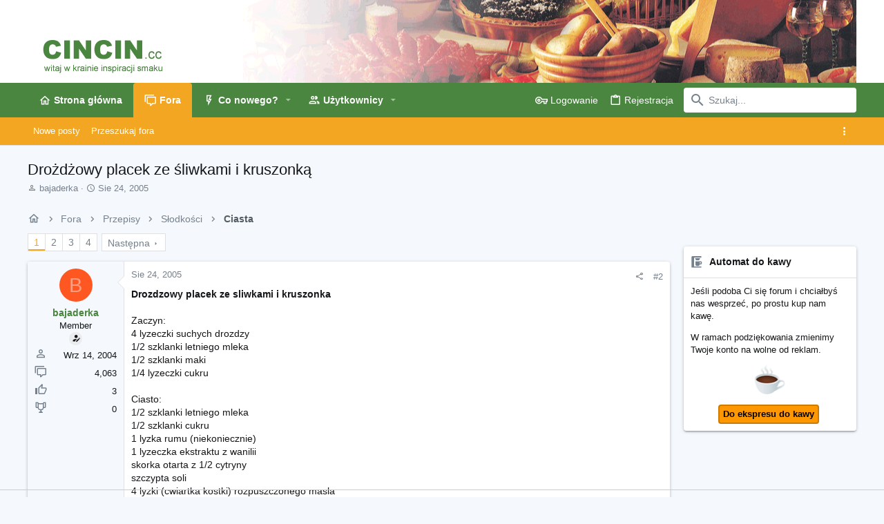

--- FILE ---
content_type: text/html; charset=utf-8
request_url: https://www.cincin.cc/threads/drozdzowy-placek-ze-sliwkami-i-kruszonka.8478/
body_size: 35889
content:
<!DOCTYPE html>











	
	




	<meta name="apple-mobile-web-app-title" content="Cincin - Inspiracja Smakowa">
	


	
	


















	



















	











	

































	



























	






	




































<html id="XF" lang="pl-PL" dir="LTR"
	  style="font-size: 62.5%;"
	  data-app="public"
	  data-template="thread_view"
	  data-container-key="node-8"
	  data-content-key="thread-8478"
	  data-logged-in="false"
	  data-cookie-prefix="xf_"
	  data-csrf="1769008615,2f8fbc166ef41f82d30055eb6cc653ad"
	  class="has-no-js template-thread_view  uix_page--fixed uix_hasSectionLinks  uix_hasCrumbs uix_hasPageAction"
	  >
	<head>
		<meta charset="utf-8" />
		<meta http-equiv="X-UA-Compatible" content="IE=Edge" />
		<meta name="viewport" content="width=device-width, initial-scale=1, viewport-fit=cover">

		

		<title>Drożdżowy placek ze śliwkami i kruszonką | Cincin -Witaj w krainie inspiracji smaku</title>
		<link rel="manifest" href="/webmanifest.php">
		
			<meta name="theme-color" content="#ffffff" />
			<meta name="msapplication-TileColor" content="#fff">
		
		<meta name="apple-mobile-web-app-title" content="Cincin - Inspiracja Smakowa">
		

		
			
		<meta name="description" content="Drozdzowy placek ze sliwkami i kruszonka

Zaczyn:
4 lyzeczki suchych drozdzy
1/2 szklanki letniego mleka
1/2 szklanki maki
1/4 lyzeczki cukru

Ciasto:
1/2..." />
		<meta property="og:description" content="Drozdzowy placek ze sliwkami i kruszonka

Zaczyn:
4 lyzeczki suchych drozdzy
1/2 szklanki letniego mleka
1/2 szklanki maki
1/4 lyzeczki cukru

Ciasto:
1/2 szklanki letniego mleka
1/2 szklanki cukru
1 lyzka rumu (niekoniecznie)
1 lyzeczka ekstraktu z wanilii
skorka otarta z 1/2 cytryny
szczypta..." />
		<meta property="twitter:description" content="Drozdzowy placek ze sliwkami i kruszonka

Zaczyn:
4 lyzeczki suchych drozdzy
1/2 szklanki letniego mleka
1/2 szklanki maki
1/4 lyzeczki cukru

Ciasto:
1/2 szklanki letniego mleka
1/2 szklanki..." />
	
		
			<meta property="og:url" content="https://www.cincin.cc/threads/drozdzowy-placek-ze-sliwkami-i-kruszonka.8478/" />
		
			<link rel="canonical" href="https://www.cincin.cc/threads/drozdzowy-placek-ze-sliwkami-i-kruszonka.8478/" />
		
			<link rel="next" href="/threads/drozdzowy-placek-ze-sliwkami-i-kruszonka.8478/page-2" />
		

		
			
	
	
	<meta property="og:site_name" content="Cincin -Witaj w krainie inspiracji smaku" />


		
		
			
	
	
	<meta property="og:type" content="website" />


		
		
			
	
	
	
		<meta property="og:title" content="Drożdżowy placek ze śliwkami i kruszonką" />
		<meta property="twitter:title" content="Drożdżowy placek ze śliwkami i kruszonką" />
	


		
		
		
		

		
	

	

	
		
	

	<link rel="stylesheet" href="/css.php?css=public%3Anormalize.css%2Cpublic%3Afa.css%2Cpublic%3Acore.less%2Cpublic%3Aapp.less&amp;s=5&amp;l=4&amp;d=1729891613&amp;k=ea15872721a76b001247ff27e4cee2b1e1feebf4" />

	
		<link rel="preload" href="/styles/uix/fonts/icons/material-icons/fonts/materialdesignicons-webfont.woff2?v=5.8.55" as="font" type="font/woff2" crossorigin="anonymous" />
		<link rel="stylesheet" href="/styles/uix/fonts/icons/material-icons/css/materialdesignicons.min.css?d=1726085687" />	
	

	
	
	

	<link rel="stylesheet" href="/css.php?css=public%3Abb_code.less%2Cpublic%3Aeditor.less%2Cpublic%3Alightbox.less%2Cpublic%3Amessage.less%2Cpublic%3Ashare_controls.less%2Cpublic%3Asiropu_ads_manager_ad.less%2Cpublic%3Ath_uix_threadStarterPost.less%2Cpublic%3Auix.less%2Cpublic%3Auix_extendedFooter.less%2Cpublic%3Auix_socialMedia.less%2Cpublic%3Aextra.less&amp;s=5&amp;l=4&amp;d=1729891613&amp;k=5c295f6ba891af1aa9eb952de1059a7ca7b493cf" />

	
	
		<script src="/js/xf/preamble.min.js?_v=18d347bb"></script>
	
	
	<meta name="apple-mobile-web-app-capable" content="yes">


		
			<link rel="icon" type="image/png" href="https://www.cincin.cc/styles/uix/images/favicon.png" sizes="32x32" />
		
		
		

		

		

	 <script src="https://tags.refinery89.com/cincincc.js" async></script> 

</head>

	<body data-template="thread_view">

	

		
			
		

		
	


	

		
			
		

		
	

		<style>
	.p-pageWrapper .p-navSticky {
		top: 0 !important;
	}

	

	
	

	
	
	
		
			
			
				
			
		
	

	

	

		
		
		.uix_mainTabBar {top: 90px !important;}
		.uix_stickyBodyElement:not(.offCanvasMenu) {
			top: 110px !important;
			min-height: calc(100vh - 110px) !important;
		}
		.uix_sidebarInner .uix_sidebar--scroller {margin-top: 110px;}
		.uix_sidebarInner {margin-top: -110px;}
		.p-body-sideNavInner .uix_sidebar--scroller {margin-top: 110px;}
		.p-body-sideNavInner {margin-top: -110px;}
		.uix_stickyCategoryStrips {top: 110px !important;}
		#XF .u-anchorTarget {
			height: 110px;
			margin-top: -110px;
		}
	
		

		
			@media (max-width: 900px) {
		
				.p-sectionLinks {display: none;}

				

				.uix_mainTabBar {top: 50px !important;}
				.uix_stickyBodyElement:not(.offCanvasMenu) {
					top: 70px !important;
					min-height: calc(100vh - 70px) !important;
				}
				.uix_sidebarInner .uix_sidebar--scroller {margin-top: 70px;}
				.uix_sidebarInner {margin-top: -70px;}
				.p-body-sideNavInner .uix_sidebar--scroller {margin-top: 70px;}
				.p-body-sideNavInner {margin-top: -70px;}
				.uix_stickyCategoryStrips {top: 70px !important;}
				#XF .u-anchorTarget {
					height: 70px;
					margin-top: -70px;
				}

				
		
			}
		
	

	.uix_sidebarNav .uix_sidebar--scroller {max-height: calc(100vh - 70px);}
	
	
</style>




		<div id="jumpToTop"></div>

		

		<div class="uix_pageWrapper--fixed">
			<div class="p-pageWrapper" id="top">

				
					
	
	



					

					

					
						
						
							<header class="p-header" id="header">
								<div class="p-header-inner">
									
						
							<div class="p-header-content">
								
									
										
	
	<div class="p-header-logo p-header-logo--image">
		<a class="uix_logo" href="https://www.cincin.cc">
			
				<img src="/data/assets/style_images/cincin/logo4.gif" srcset="" alt="Cincin -Witaj w krainie inspiracji smaku"
					 width="" height="" />
				
		</a>
		
			<a class="uix_logoSmall" href="https://www.cincin.cc">
				<img src="/data/assets/style_images/cincin/logo4.gif"
					 alt="Cincin -Witaj w krainie inspiracji smaku"
					 />
			</a>
		
	</div>


									

									
								
							</div>
						
					
								</div>
							</header>
						
					
					

					
					
					

					
						<div class="p-navSticky p-navSticky--all " data-top-offset-breakpoints="
						[
							{
								&quot;breakpoint&quot;: &quot;0&quot;,
								&quot;offset&quot;: &quot;0&quot;
							}
							
							
						]
					" data-xf-init="sticky-header">
							
						<nav class="p-nav">
							<div class="p-nav-inner">
								
									
									
										
										
									<button type="button" class="button--plain p-nav-menuTrigger js-uix_badge--totalUnread badgeContainer button" data-badge="0" data-xf-click="off-canvas" data-menu=".js-headerOffCanvasMenu" role="button" tabindex="0" aria-label="Menu"><span class="button-text">
										<i aria-hidden="true"></i>
									</span></button>
									
								

								
	
	<div class="p-header-logo p-header-logo--image">
		<a class="uix_logo" href="https://www.cincin.cc">
			
				<img src="/data/assets/style_images/cincin/logo4.gif" srcset="" alt="Cincin -Witaj w krainie inspiracji smaku"
					 width="" height="" />
				
		</a>
		
			<a class="uix_logoSmall" href="https://www.cincin.cc">
				<img src="/data/assets/style_images/cincin/logo4.gif"
					 alt="Cincin -Witaj w krainie inspiracji smaku"
					 />
			</a>
		
	</div>



								
									
										<div class="p-nav-scroller hScroller" data-xf-init="h-scroller" data-auto-scroll=".p-navEl.is-selected">
											<div class="hScroller-scroll">
												<ul class="p-nav-list js-offCanvasNavSource">
													
														<li>
															
	<div class="p-navEl u-ripple " >
		
			
				
	
	<a href="https://www.cincin.cc"
			class="p-navEl-link  "
			
			data-xf-key="1"
			data-nav-id="home"><span>Strona główna</span></a>

				
				
			
			
			
		
			
	
</div>

														</li>
													
														<li>
															
	<div class="p-navEl u-ripple is-selected" data-has-children="true">
		
			
				
	
	<a href="/"
			class="p-navEl-link p-navEl-link--splitMenu "
			
			
			data-nav-id="forums"><span>Fora</span></a>

				
					<a data-xf-key="2"
					   data-xf-click="menu"
					   data-menu-pos-ref="< .p-navEl"
					   class="p-navEl-splitTrigger"
					   role="button"
					   tabindex="0"
					   aria-label="Toggle expanded"
					   aria-expanded="false"
					   aria-haspopup="true">
					</a>
				
				
			
				
					<div class="menu menu--structural" data-menu="menu" aria-hidden="true">
						<div class="menu-content">
							
								
	
	
	<a href="/whats-new/posts/"
			class="menu-linkRow u-ripple u-indentDepth0 js-offCanvasCopy "
			
			
			data-nav-id="newPosts"><span>Nowe posty</span></a>

	

							
								
	
	
	<a href="/search/?type=post"
			class="menu-linkRow u-ripple u-indentDepth0 js-offCanvasCopy "
			
			
			data-nav-id="searchForums"><span>Przeszukaj fora</span></a>

	

							
						</div>
					</div>
				
			
			
			
		
			
	
</div>

														</li>
													
														<li>
															
	<div class="p-navEl u-ripple " data-has-children="true">
		
			
				
	
	<a href="/whats-new/"
			class="p-navEl-link p-navEl-link--splitMenu "
			
			
			data-nav-id="whatsNew"><span>Co nowego?</span></a>

				
					<a data-xf-key="3"
					   data-xf-click="menu"
					   data-menu-pos-ref="< .p-navEl"
					   class="p-navEl-splitTrigger"
					   role="button"
					   tabindex="0"
					   aria-label="Toggle expanded"
					   aria-expanded="false"
					   aria-haspopup="true">
					</a>
				
				
			
				
					<div class="menu menu--structural" data-menu="menu" aria-hidden="true">
						<div class="menu-content">
							
								
	
	
	<a href="/whats-new/posts/"
			class="menu-linkRow u-ripple u-indentDepth0 js-offCanvasCopy "
			 rel="nofollow"
			
			data-nav-id="whatsNewPosts"><span>Nowe posty</span></a>

	

							
								
	
	
	<a href="/whats-new/profile-posts/"
			class="menu-linkRow u-ripple u-indentDepth0 js-offCanvasCopy "
			 rel="nofollow"
			
			data-nav-id="whatsNewProfilePosts"><span>Nowe komentarze profilowe</span></a>

	

							
								
	
	
	<a href="/whats-new/latest-activity"
			class="menu-linkRow u-ripple u-indentDepth0 js-offCanvasCopy "
			 rel="nofollow"
			
			data-nav-id="latestActivity"><span>Ostatnia aktywność</span></a>

	

							
						</div>
					</div>
				
			
			
			
		
			
	
</div>

														</li>
													
														<li>
															
	<div class="p-navEl u-ripple " data-has-children="true">
		
			
				
	
	<a href="/members/"
			class="p-navEl-link p-navEl-link--splitMenu "
			
			
			data-nav-id="members"><span>Użytkownicy</span></a>

				
					<a data-xf-key="4"
					   data-xf-click="menu"
					   data-menu-pos-ref="< .p-navEl"
					   class="p-navEl-splitTrigger"
					   role="button"
					   tabindex="0"
					   aria-label="Toggle expanded"
					   aria-expanded="false"
					   aria-haspopup="true">
					</a>
				
				
			
				
					<div class="menu menu--structural" data-menu="menu" aria-hidden="true">
						<div class="menu-content">
							
								
	
	
	<a href="/members/list/"
			class="menu-linkRow u-ripple u-indentDepth0 js-offCanvasCopy "
			
			
			data-nav-id="registeredMembers"><span>Zarejestrowani użytkownicy</span></a>

	

							
								
	
	
	<a href="/online/"
			class="menu-linkRow u-ripple u-indentDepth0 js-offCanvasCopy "
			
			
			data-nav-id="currentVisitors"><span>Aktualnie online</span></a>

	

							
								
	
	
	<a href="/whats-new/profile-posts/"
			class="menu-linkRow u-ripple u-indentDepth0 js-offCanvasCopy "
			 rel="nofollow"
			
			data-nav-id="newProfilePosts"><span>Nowe komentarze do profilów</span></a>

	

							
								
	
	
	<a href="/search/?type=profile_post"
			class="menu-linkRow u-ripple u-indentDepth0 js-offCanvasCopy "
			
			
			data-nav-id="searchProfilePosts"><span>Szukaj komentarzy do profilów</span></a>

	

							
						</div>
					</div>
				
			
			
			
		
			
	
</div>

														</li>
													
												</ul>
											</div>
										</div>
									

									
								

								
	


								
									<div class="p-nav-opposite">
										
											
		
			
				
					<div class="p-navgroup p-account p-navgroup--guest">
						
							
								
	
		
		
	
		
			<a href="/login/" class="p-navgroup-link p-navgroup-link--textual p-navgroup-link--logIn" data-xf-click="menu">
				<i></i>
				<span class="p-navgroup-linkText">Logowanie</span>
			</a>
			<div class="menu menu--structural menu--medium" data-menu="menu" aria-hidden="true" data-href="/login/"></div>
		
	
	
		
			<a href="/register/" class="p-navgroup-link u-ripple p-navgroup-link--textual p-navgroup-link--register" data-xf-click="overlay" data-follow-redirects="on">
				<i></i>
				<span class="p-navgroup-linkText">Rejestracja</span>
			</a>
		
	

	

							
						
					</div>
				
				
					<div class="p-navgroup p-discovery">
						
							
	
		
	

							
	
		
		
			<div class="uix_searchBar">
				<div class="uix_searchBarInner">
					<form action="/search/search" method="post" class="uix_searchForm" data-xf-init="quick-search">
						<a class="uix_search--close">
							<i class="fa--xf far fa-window-close" aria-hidden="true"></i>
						</a>
						<input type="text" class="input js-uix_syncValue uix_searchInput uix_searchDropdown__trigger" autocomplete="off" data-uixsync="search" name="keywords" placeholder="Szukaj..." aria-label="Szukaj" data-menu-autofocus="true" />
						<a href="/search/"
						   class="uix_search--settings u-ripple"
						   data-xf-key="/"
						   aria-label="Szukaj"
						   aria-expanded="false"
						   aria-haspopup="true"
						   title="Szukaj">
							<i class="fa--xf far fa-cog" aria-hidden="true"></i>
						</a>
						<span class=" uix_searchIcon">
							<i class="fa--xf far fa-search" aria-hidden="true"></i>
						</span>
						<input type="hidden" name="_xfToken" value="1769008615,2f8fbc166ef41f82d30055eb6cc653ad" />
					</form>
				</div>

				
					<a class="uix_searchIconTrigger p-navgroup-link p-navgroup-link--iconic p-navgroup-link--search u-ripple"
					   aria-label="Szukaj"
					   aria-expanded="false"
					   aria-haspopup="true"
					   title="Szukaj">
						<i aria-hidden="true"></i>
					</a>
				

				
					<a href="/search/"
					   class="p-navgroup-link p-navgroup-link--iconic p-navgroup-link--search u-ripple js-uix_minimalSearch__target"
					   data-xf-click="menu"
					   aria-label="Szukaj"
					   aria-expanded="false"
					   aria-haspopup="true"
					   title="Szukaj">
						<i aria-hidden="true"></i>
					</a>
				

				<div class="menu menu--structural menu--wide" data-menu="menu" aria-hidden="true">
					<form action="/search/search" method="post"
						  class="menu-content"
						  data-xf-init="quick-search">
						<h3 class="menu-header">Szukaj</h3>
						
						<div class="menu-row">
							
								<div class="inputGroup inputGroup--joined">
									<input type="text" class="input js-uix_syncValue" name="keywords" data-uixsync="search" placeholder="Szukaj..." aria-label="Szukaj" data-menu-autofocus="true" />
									
			<select name="constraints" class="js-quickSearch-constraint input" aria-label="Search within">
				<option value="">Wszystko</option>
<option value="{&quot;search_type&quot;:&quot;post&quot;}">Wątków</option>
<option value="{&quot;search_type&quot;:&quot;post&quot;,&quot;c&quot;:{&quot;nodes&quot;:[8],&quot;child_nodes&quot;:1}}">To forum</option>
<option value="{&quot;search_type&quot;:&quot;post&quot;,&quot;c&quot;:{&quot;thread&quot;:8478}}">Ten wątek</option>

			</select>
		
								</div>
								
						</div>

						
						<div class="menu-row">
							<label class="iconic"><input type="checkbox"  name="c[title_only]" value="1" /><i aria-hidden="true"></i><span class="iconic-label">Szukaj wyłącznie po tytułach wątków</span></label>

						</div>
						
						<div class="menu-row">
							<div class="inputGroup">
								<span class="inputGroup-text" id="ctrl_search_menu_by_member">Przez:</span>
								<input type="text" class="input" name="c[users]" data-xf-init="auto-complete" placeholder="Użytkownik" aria-labelledby="ctrl_search_menu_by_member" />
							</div>
						</div>
						
<div class="menu-footer">
							<span class="menu-footer-controls">
								<button type="submit" class="button--primary button button--icon button--icon--search"><span class="button-text">Szukaj</span></button>
								<a href="/search/" class="button"><span class="button-text">Zaawansowane wyszukiwanie...</span></a>
							</span>
						</div>

						<input type="hidden" name="_xfToken" value="1769008615,2f8fbc166ef41f82d30055eb6cc653ad" />
					</form>
				</div>


				<div class="menu menu--structural menu--wide uix_searchDropdown__menu" aria-hidden="true">
					<form action="/search/search" method="post"
						  class="menu-content"
						  data-xf-init="quick-search">
						
						
							<div class="menu-row">

								<div class="inputGroup">
									<input name="keywords"
										   class="js-uix_syncValue"
										   data-uixsync="search"
										   placeholder="Szukaj..."
										   aria-label="Szukaj"
										   type="hidden" />
									
			<select name="constraints" class="js-quickSearch-constraint input" aria-label="Search within">
				<option value="">Wszystko</option>
<option value="{&quot;search_type&quot;:&quot;post&quot;}">Wątków</option>
<option value="{&quot;search_type&quot;:&quot;post&quot;,&quot;c&quot;:{&quot;nodes&quot;:[8],&quot;child_nodes&quot;:1}}">To forum</option>
<option value="{&quot;search_type&quot;:&quot;post&quot;,&quot;c&quot;:{&quot;thread&quot;:8478}}">Ten wątek</option>

			</select>
		
								</div>
							</div>
							

						
						<div class="menu-row">
							<label class="iconic"><input type="checkbox"  name="c[title_only]" value="1" /><i aria-hidden="true"></i><span class="iconic-label">Szukaj wyłącznie po tytułach wątków</span></label>

						</div>
						
						<div class="menu-row">
							<div class="inputGroup">
								<span class="inputGroup-text">Przez:</span>
								<input class="input" name="c[users]" data-xf-init="auto-complete" placeholder="Użytkownik" />
							</div>
						</div>
						
<div class="menu-footer">
							<span class="menu-footer-controls">
								<button type="submit" class="button--primary button button--icon button--icon--search"><span class="button-text">Szukaj</span></button>
								<a href="/search/" class="button" rel="nofollow"><span class="button-text">Advanced...</span></a>
							</span>
						</div>

						<input type="hidden" name="_xfToken" value="1769008615,2f8fbc166ef41f82d30055eb6cc653ad" />
					</form>
				</div>
			</div>
		
	
	

						
					</div>
				
				
	

			
		
	
											
	
		
	
		
			<a aria-label="Toggle sidebar" href="javascript:;" class="uix_sidebarTrigger__component uix_sidebarTrigger p-navgroup-link" data-xf-init="tooltip" title="Sidebar" rel="nofollow">
				<i class="fa--xf far fa-ellipsis-v mdi mdi-dots-vertical" aria-hidden="true"></i>
				<span class="uix_sidebarTrigger--phrase">Toggle sidebar</span>
			</a>
		
		
			<a aria-label="Toggle sidebar" href="javascript:;" class="uix_sidebarCanvasTrigger uix_sidebarTrigger__component p-navgroup-link" data-xf-init="tooltip" title="Sidebar">
				<i class="fa--xf far fa-ellipsis-v mdi mdi-dots-vertical" aria-hidden="true"></i>
				<span class="uix_sidebarTrigger--phrase">Toggle sidebar</span>
			</a>
		
	

	

										
									</div>
								
							</div>
							
						</nav>
					
							
		
			<div class="p-sectionLinks">
				<div class="pageContent">
					
						
							
								
								
								<div class="p-sectionLinks-inner hScroller" data-xf-init="h-scroller">
									<div class="hScroller-scroll">
										<ul class="p-sectionLinks-list">
											
												<li>
													
	<div class="p-navEl u-ripple " >
		
			
				
	
	<a href="/whats-new/posts/"
			class="p-navEl-link  "
			
			data-xf-key="alt+1"
			data-nav-id="newPosts"><span>Nowe posty</span></a>

				
				
			
			
			
		
			
	
</div>

												</li>
											
												<li>
													
	<div class="p-navEl u-ripple " >
		
			
				
	
	<a href="/search/?type=post"
			class="p-navEl-link  "
			
			data-xf-key="alt+2"
			data-nav-id="searchForums"><span>Przeszukaj fora</span></a>

				
				
			
			
			
		
			
	
</div>

												</li>
											
										</ul>
									</div>
								</div>
							
							
								<div class="p-nav-opposite">
									
										
										
	
		
	
		
			<a aria-label="Toggle sidebar" href="javascript:;" class="uix_sidebarTrigger__component uix_sidebarTrigger p-navgroup-link" data-xf-init="tooltip" title="Sidebar" rel="nofollow">
				<i class="fa--xf far fa-ellipsis-v mdi mdi-dots-vertical" aria-hidden="true"></i>
				<span class="uix_sidebarTrigger--phrase">Toggle sidebar</span>
			</a>
		
		
			<a aria-label="Toggle sidebar" href="javascript:;" class="uix_sidebarCanvasTrigger uix_sidebarTrigger__component p-navgroup-link" data-xf-init="tooltip" title="Sidebar">
				<i class="fa--xf far fa-ellipsis-v mdi mdi-dots-vertical" aria-hidden="true"></i>
				<span class="uix_sidebarTrigger--phrase">Toggle sidebar</span>
			</a>
		
	

	

									
								</div>
							
						
					
				</div>
			</div>
			
	
						</div>
						

					

					
	

					
	

					
	

					
	

					
				

				
				<div class="offCanvasMenu offCanvasMenu--nav js-headerOffCanvasMenu" data-menu="menu" aria-hidden="true" data-ocm-builder="navigation">
					<div class="offCanvasMenu-backdrop" data-menu-close="true"></div>
					<div class="offCanvasMenu-content">
						
						<div class="sidePanel sidePanel--nav sidePanel--visitor">
	<div class="sidePanel__tabPanels">
		
		<div data-content="navigation" class="is-active sidePanel__tabPanel js-navigationTabPanel">
			
							<div class="offCanvasMenu-header">
								Menu
								<a class="offCanvasMenu-closer" data-menu-close="true" role="button" tabindex="0" aria-label="Zamknij"></a>
							</div>
							
							<div class="js-offCanvasNavTarget"></div>
							
							
						
		</div>
		
		
		
	</div>
</div>

						
						<div class="offCanvasMenu-installBanner js-installPromptContainer" style="display: none;" data-xf-init="install-prompt">
							<div class="offCanvasMenu-installBanner-header">Aplikacja forum</div>
							<button type="button" class="js-installPromptButton button"><span class="button-text">Instaluj</span></button>
						</div>
					</div>
				</div>

				
	
		
	
		
			<div class="p-body-header">
				<div class="pageContent">
					
						
							<div class="uix_headerInner">
								
									
										<div class="p-title ">
											
												
													<h1 class="p-title-value">Drożdżowy placek ze śliwkami i kruszonką</h1>
												
											
										</div>
									

									
										<div class="p-description">
	<ul class="listInline listInline--bullet">
		<li>
			<i class="fa--xf far fa-user" aria-hidden="true" title="Autor wątku"></i>
			<span class="u-srOnly">Autor wątku</span>

			<a href="/members/bajaderka.30/" class="username  u-concealed" dir="auto" data-user-id="30" data-xf-init="member-tooltip">bajaderka</a>
		</li>
		<li>
			<i class="fa--xf far fa-clock" aria-hidden="true" title="Data rozpoczęcia"></i>
			<span class="u-srOnly">Data rozpoczęcia</span>

			<a href="/threads/drozdzowy-placek-ze-sliwkami-i-kruszonka.8478/" class="u-concealed"><time  class="u-dt" dir="auto" datetime="2005-08-24T19:34:49+0200" data-time="1124904889" data-date-string="Sie 24, 2005" data-time-string="19:34" title="Sie 24, 2005 o 19:34">Sie 24, 2005</time></a>
		</li>
		
	</ul>
</div>
									
								
							</div>
						
						
					
				</div>
			</div>
		
	

	


				<div class="p-body">

					

					<div class="p-body-inner ">
						
						<!--XF:EXTRA_OUTPUT-->


						
	
		
	
		

		
	

	


						
	


						
	


						
	
		
	
	

		
			
		

		
	


	
	
		<div class="breadcrumb ">
			<div class="pageContent">
				
					
						
							<ul class="p-breadcrumbs "
								itemscope itemtype="https://schema.org/BreadcrumbList">
								
									
		

		
		
			
			
	<li itemprop="itemListElement" itemscope itemtype="https://schema.org/ListItem">
		<a href="https://www.cincin.cc" itemprop="item">
			
				<i class="fa--xf far fa-home" aria-hidden="true"></i>
				<span style="display: none;" itemprop="name">Strona główna</span>
				
		</a>
		<meta itemprop="position" content="1" />
	</li>

		

		
			
			
	<li itemprop="itemListElement" itemscope itemtype="https://schema.org/ListItem">
		<a href="/" itemprop="item">
			
				<span itemprop="name">Fora</span>
			
		</a>
		<meta itemprop="position" content="2" />
	</li>

		
		
			
			
	<li itemprop="itemListElement" itemscope itemtype="https://schema.org/ListItem">
		<a href="/categories/przepisy.39/" itemprop="item">
			
				<span itemprop="name">Przepisy</span>
			
		</a>
		<meta itemprop="position" content="3" />
	</li>

		
			
			
	<li itemprop="itemListElement" itemscope itemtype="https://schema.org/ListItem">
		<a href="/categories/slodkosci.50/" itemprop="item">
			
				<span itemprop="name">Słodkości</span>
			
		</a>
		<meta itemprop="position" content="4" />
	</li>

		
			
			
	<li itemprop="itemListElement" itemscope itemtype="https://schema.org/ListItem">
		<a href="/forums/ciasta.8/" itemprop="item">
			
				<span itemprop="name">Ciasta</span>
			
		</a>
		<meta itemprop="position" content="5" />
	</li>

		
	
								
							</ul>
						
					
				
			</div>
		</div>
	

	
	

		
			
		

		
	



	


						
	


						
	<noscript><div class="blockMessage blockMessage--important blockMessage--iconic u-noJsOnly">JavaScript is disabled. For a better experience, please enable JavaScript in your browser before proceeding.</div></noscript>

						
	<div class="blockMessage blockMessage--important blockMessage--iconic js-browserWarning" style="display: none">Twoja przeglądarka jest nieaktualna i może wyświetlać tę stronę nieprawidłowo.<br />Powinieneś zaktualizować ją lub skorzystać z <a href="https://www.google.com/chrome/browser/" target="_blank">alternatywnej przeglądarki</a>.</div>



						<div uix_component="MainContainer" class="uix_contentWrapper">

							
	


							
	

		
			
		

		
	


							
	

							
	

							
	

							
	


							<div class="p-body-main p-body-main--withSidebar ">
								
								

								
	

								<div uix_component="MainContent" class="p-body-content">
									<!-- ABOVE MAIN CONTENT -->
									
	

									
	

									
	

									
	

									
	

									<div class="p-body-pageContent">
										
	

										
	

										
	

										
	

										
	

										














	
	
	
		
	
	
	


	
	
	
		
	
	
	


	
	
		
	
	
	


	
	












	

	
		
	








	

		
			
		

		
	











	

		
			
		

		
	



	

		
			
		

		
	



<div class="block block--messages" data-xf-init="" data-type="post" data-href="/inline-mod/" data-search-target="*">

	<span class="u-anchorTarget" id="posts"></span>

	
		
	

	

	<div class="block-outer"><div class="block-outer-main"><nav class="pageNavWrapper pageNavWrapper--mixed ">



<div class="pageNav  ">
	

	<ul class="pageNav-main">
		

	
		<li class="pageNav-page pageNav-page--current "><a href="/threads/drozdzowy-placek-ze-sliwkami-i-kruszonka.8478/">1</a></li>
	


		

		
			

	
		<li class="pageNav-page pageNav-page--later"><a href="/threads/drozdzowy-placek-ze-sliwkami-i-kruszonka.8478/page-2">2</a></li>
	

		
			

	
		<li class="pageNav-page pageNav-page--later"><a href="/threads/drozdzowy-placek-ze-sliwkami-i-kruszonka.8478/page-3">3</a></li>
	

		

		

		

	
		<li class="pageNav-page "><a href="/threads/drozdzowy-placek-ze-sliwkami-i-kruszonka.8478/page-4">4</a></li>
	

	</ul>

	
		<a href="/threads/drozdzowy-placek-ze-sliwkami-i-kruszonka.8478/page-2" class="pageNav-jump pageNav-jump--next">Następna</a>
	
</div>

<div class="pageNavSimple">
	

	<a class="pageNavSimple-el pageNavSimple-el--current"
		data-xf-init="tooltip" title="Przejdź do strony"
		data-xf-click="menu" role="button" tabindex="0" aria-expanded="false" aria-haspopup="true">
		1 z 4
	</a>
	

	<div class="menu menu--pageJump" data-menu="menu" aria-hidden="true">
		<div class="menu-content">
			<h4 class="menu-header">Przejdź do strony</h4>
			<div class="menu-row" data-xf-init="page-jump" data-page-url="/threads/drozdzowy-placek-ze-sliwkami-i-kruszonka.8478/page-%page%">
				<div class="inputGroup inputGroup--numbers">
					<div class="inputGroup inputGroup--numbers inputNumber" data-xf-init="number-box"><input type="number" pattern="\d*" class="input input--number js-numberBoxTextInput input input--numberNarrow js-pageJumpPage" value="1"  min="1" max="4" step="1" required="required" data-menu-autofocus="true" /></div>
					<span class="inputGroup-text"><button type="button" class="js-pageJumpGo button"><span class="button-text">Idź</span></button></span>
				</div>
			</div>
		</div>
	</div>


	
		<a href="/threads/drozdzowy-placek-ze-sliwkami-i-kruszonka.8478/page-2" class="pageNavSimple-el pageNavSimple-el--next">
			Następna <i aria-hidden="true"></i>
		</a>
		<a href="/threads/drozdzowy-placek-ze-sliwkami-i-kruszonka.8478/page-4"
			class="pageNavSimple-el pageNavSimple-el--last"
			data-xf-init="tooltip" title="Last">
			<i aria-hidden="true"></i> <span class="u-srOnly">Last</span>
		</a>
	
</div>

</nav>



</div></div>

	

	
		
	<div class="block-outer js-threadStatusField"></div>

	

	<div class="block-container lbContainer"
		data-xf-init="lightbox select-to-quote"
		data-message-selector=".js-post"
		data-lb-id="thread-8478"
		data-lb-universal="0">

		<div class="block-body js-replyNewMessageContainer">
			
				


	

		
			
		

		
	



					

					
						

	


	

	

	

	
	<article class="message    message-threadStarterPost message--post  js-post js-inlineModContainer  "
			 data-author="bajaderka"
			 data-content="post-163416"
			 id="js-post-163416">

		<span class="u-anchorTarget" id="post-163416"></span>

		
			<div class="message-inner">
				
					<div class="message-cell message-cell--user">
						

	<section itemscope itemtype="https://schema.org/Person" class="message-user userExtra--expand">
		<div class="message-avatar ">
			<div class="message-avatar-wrapper">
				
					<a href="/members/bajaderka.30/" class="avatar avatar--s avatar--default avatar--default--dynamic" data-user-id="30" data-xf-init="member-tooltip" style="background-color: #ff5722; color: #ff9e80">
			<span class="avatar-u30-s" role="img" aria-label="bajaderka">B</span> 
		</a>
				
				
			</div>
		</div>
		<div class="uix_messagePostBitWrapper">
			<div class="message-userDetails">
				<h4 class="message-name"><a href="/members/bajaderka.30/" class="username " dir="auto" data-user-id="30" data-xf-init="member-tooltip" itemprop="name">bajaderka</a></h4>
				<h5 class="userTitle message-userTitle" dir="auto" itemprop="jobTitle">Member</h5>
				
				
					
						<div class="uix_originalPoster__icon" data-xf-init="tooltip" title="Original poster">
							<i class="fa--xf far fa-user-edit mdi mdi-account-edit" aria-hidden="true"></i>
						</div>
					
				
				
				
			</div>
			
			
				
				
					
							<div class="message-userExtras">
								
									
										<dl class="pairs pairs--justified">
											
												<dt>
													<span data-xf-init="tooltip" title="Rejestracja">
														<i class="fa--xf far fa-user" aria-hidden="true"></i>
													</span>
												</dt>
											
											<dd>Wrz 14, 2004</dd>
										</dl>
									
									
										<dl class="pairs pairs--justified">
											
												<dt>
													<span data-xf-init="tooltip" title="Postów">
														<i class="fa--xf far fa-comments" aria-hidden="true"></i>
													</span>
												</dt>
												
											<dd>4,063</dd>
										</dl>
									
									
									
										<dl class="pairs pairs--justified">
											
												<dt>
													<span data-xf-init="tooltip" title="Reakcji">
														<i class="fa--xf far fa-thumbs-up" aria-hidden="true"></i>
													</span>
												</dt>
												
											<dd>3</dd>
										</dl>
									
									
										<dl class="pairs pairs--justified">
											
												<dt>
													<span data-xf-init="tooltip" title="Punktów">
														<i class="fa--xf far fa-trophy" aria-hidden="true"></i>
													</span>
												</dt>
											
											<dd>0</dd>
										</dl>
									
									
									
									
									
								
							</div>
						
				
			
		</div>
		<span class="message-userArrow"></span>
	</section>

					</div>
				

				
					<div class="message-cell message-cell--main">
						
							<div class="message-main uix_messageContent js-quickEditTarget">

								
									

	<header class="message-attribution message-attribution--split">
		<ul class="message-attribution-main listInline ">
			
			<li class="u-concealed">
				<a href="/threads/drozdzowy-placek-ze-sliwkami-i-kruszonka.8478/post-163416" rel="nofollow">
					<time  class="u-dt" dir="auto" datetime="2005-08-24T19:34:49+0200" data-time="1124904889" data-date-string="Sie 24, 2005" data-time-string="19:34" title="Sie 24, 2005 o 19:34" itemprop="datePublished">Sie 24, 2005</time>
				</a>
			</li>
			
			
		</ul>

		<ul class="message-attribution-opposite message-attribution-opposite--list ">
			
			<li>
				<a href="/threads/drozdzowy-placek-ze-sliwkami-i-kruszonka.8478/post-163416"
					class="message-attribution-gadget"
					data-xf-init="share-tooltip"
					data-href="/posts/163416/share"
					aria-label="Udostępnij"
					rel="nofollow">
					<i class="fa--xf far fa-share-alt" aria-hidden="true"></i>
				</a>
			</li>
			
			
				<li>
					<a href="/threads/drozdzowy-placek-ze-sliwkami-i-kruszonka.8478/post-163416" rel="nofollow">
						#2
					</a>
				</li>
			
		</ul>
	</header>

								

								<div class="message-content js-messageContent">
									

										
											
	
	
	

										

										
											

	<div class="message-userContent lbContainer js-lbContainer "
		 data-lb-id="post-163416"
		 data-lb-caption-desc="bajaderka &middot; Sie 24, 2005 o 19:34">

		
			

	

		

		<article class="message-body js-selectToQuote">
			
				
			
			
				
	

		
			
		

		
	

<div class="bbWrapper"><b>Drozdzowy placek ze sliwkami i kruszonka</b><br />
<br />
Zaczyn:<br />
4 lyzeczki suchych drozdzy<br />
1/2 szklanki letniego mleka<br />
1/2 szklanki maki<br />
1/4 lyzeczki cukru<br />
<br />
Ciasto:<br />
1/2 szklanki letniego mleka<br />
1/2 szklanki cukru<br />
1 lyzka rumu (niekoniecznie)<br />
1 lyzeczka ekstraktu z wanilii<br />
skorka otarta z 1/2 cytryny<br />
szczypta soli<br />
4 lyzki (cwiartka kostki) rozpuszczonego masla<br />
1 cale jajko<br />
1 zoltko<br />
2 3/4 szklanki maki<br />
sliwki wegierki, okolo 20<br />
<br />
Kruszonka:<br />
180g maki<br />
100g cukru<br />
1 maly cukier waniliowy<br />
1/2 kostki mocno rozgrzanego, roztopionego masla<br />
1/4 lyzeczki cynamonu<br />
<br />
Wlac mleko do duzej miski, dodac drozdze i zostawic na kilka minut. Dodac make i cukier i wymieszac. Przykryc i zostawic az podwoi swoja objetosc. Dodac pozostale skladniki i dobrze wyrobic. Ciasto powinno byc miekkie i elastyczne. Przykryc i zostawic do wyrosniecia na okolo 1 godzine, az podwoi swoja objetosc. W miedzyczasie przygotowac kruszonke - make wymieszac z cukrem, cukrem waniliowym i cynamonem, zalac goracym, roztopionym maslem i dobrze wszystkie skladniki polaczyc. Duza blache o wymiarach 43x30cm posmarowac maslem, wylozyc na nia wyrosniete ciasto, rozciagnac je rownomiernie (ciasto bedzie dosc cienkie). Ulozyc rzedami polowki sliwek (skorka do ciasta), posypac kruszonka (glownie pomiedzy sliwkami), przykryc sciereczka i zostawic do wyrosniecia na okolo 30 minut. Piec w temperaturze 180&amp;ordm;C, az ciasto lekko sie zrumieni.<br />
<br />
Pyszne jeszcze cieple!<br />
<br />

	

	
	
		
		

		
			<script class="js-extraPhrases" type="application/json">
			{
				"lightbox_close": "Zamknij",
				"lightbox_next": "Następny",
				"lightbox_previous": "Poprzedni",
				"lightbox_error": "The requested content cannot be loaded. Please try again later.",
				"lightbox_start_slideshow": "Włącz pokaz slajdów",
				"lightbox_stop_slideshow": "Wyłącz pokaz slajdów",
				"lightbox_full_screen": "Tryb pełnoekranowy",
				"lightbox_thumbnails": "Miniatury",
				"lightbox_download": "Pobierz",
				"lightbox_share": "Udostępniji",
				"lightbox_zoom": "Powiększenie",
				"lightbox_new_window": "Nowe okno",
				"lightbox_toggle_sidebar": "Toggle sidebar"
			}
			</script>
		
		
	


	<div class="bbImageWrapper  js-lbImage" title="img77668rm.jpg"
		data-src="http://img5.imageshack.us/img5/5595/img77668rm.jpg" data-lb-sidebar-href="" data-lb-caption-extra-html="" data-single-image="1">
		<img src="http://img5.imageshack.us/img5/5595/img77668rm.jpg"
			data-url="http://img5.imageshack.us/img5/5595/img77668rm.jpg"
			class="bbImage"
			data-zoom-target="1"
			style=""
			alt="img77668rm.jpg"
			title=""
			width="" height="" loading="lazy" />
	</div></div>

	

		
			
		

		
	

			
			<div class="js-selectToQuoteEnd">&nbsp;</div>
			
				
			
		</article>

		
			

	

		

		
	</div>

										

										
											
	

										

										
											
	

		
			
		

		
	


	
		
			<aside class="message-signature">
				<div class="uix_signatureExpand">Toggle signature</div>
				
					<div class="bbWrapper">Pozdrowienia,<br />
<br />
Ania  http://img78.exs.cx/img78/1038/coffe.gif<br />
<br /></div>
				
			</aside>
		
	


	

		
			
		

		
	

										

									
								</div>

								<div class="reactionsBar js-reactionsList ">
									
								</div>

								
									
	<footer class="message-footer">
		
			<div class="message-actionBar actionBar">
				
					
	
		<div class="actionBar-set actionBar-set--external">
			

				

				

				
					

					

					<a href="/threads/drozdzowy-placek-ze-sliwkami-i-kruszonka.8478/reply?quote=163416"
					   class="actionBar-action actionBar-action--reply"
					   title="Odpowiedz cytując tą wiadomość"
					   rel="nofollow"
					   data-xf-click="quote"
					   data-quote-href="/posts/163416/quote">Odpowiedz</a>
				
			
		</div>
	

	

				
			</div>
		

		

		<div class="js-historyTarget message-historyTarget toggleTarget" data-href="trigger-href"></div>
	</footer>

								
							</div>

						
					</div>
				
			</div>
		
	</article>

	
	

					

					

				

	

		
			
		

		
	




	

		
			
		

		
	



					

					
						

	


	

	

	
	<article class="message   message--post  js-post js-inlineModContainer  "
			 data-author="Liska"
			 data-content="post-163445"
			 id="js-post-163445">

		<span class="u-anchorTarget" id="post-163445"></span>

		
			<div class="message-inner">
				
					<div class="message-cell message-cell--user">
						

	<section itemscope itemtype="https://schema.org/Person" class="message-user userExtra--expand">
		<div class="message-avatar ">
			<div class="message-avatar-wrapper">
				
					<a href="/members/liska.207/" class="avatar avatar--s" data-user-id="207" data-xf-init="member-tooltip">
			<img src="/data/avatars/s/0/207.jpg?1641835399"  alt="Liska" class="avatar-u207-s" width="48" height="48" loading="lazy" itemprop="image" /> 
		</a>
				
				
			</div>
		</div>
		<div class="uix_messagePostBitWrapper">
			<div class="message-userDetails">
				<h4 class="message-name"><a href="/members/liska.207/" class="username " dir="auto" data-user-id="207" data-xf-init="member-tooltip" itemprop="name">Liska</a></h4>
				<h5 class="userTitle message-userTitle" dir="auto" itemprop="jobTitle">Member</h5>
				
				
				
				
			</div>
			
			
				
				
					
							<div class="message-userExtras">
								
									
										<dl class="pairs pairs--justified">
											
												<dt>
													<span data-xf-init="tooltip" title="Rejestracja">
														<i class="fa--xf far fa-user" aria-hidden="true"></i>
													</span>
												</dt>
											
											<dd>Lis 27, 2004</dd>
										</dl>
									
									
										<dl class="pairs pairs--justified">
											
												<dt>
													<span data-xf-init="tooltip" title="Postów">
														<i class="fa--xf far fa-comments" aria-hidden="true"></i>
													</span>
												</dt>
												
											<dd>3,631</dd>
										</dl>
									
									
									
										<dl class="pairs pairs--justified">
											
												<dt>
													<span data-xf-init="tooltip" title="Reakcji">
														<i class="fa--xf far fa-thumbs-up" aria-hidden="true"></i>
													</span>
												</dt>
												
											<dd>0</dd>
										</dl>
									
									
										<dl class="pairs pairs--justified">
											
												<dt>
													<span data-xf-init="tooltip" title="Punktów">
														<i class="fa--xf far fa-trophy" aria-hidden="true"></i>
													</span>
												</dt>
											
											<dd>0</dd>
										</dl>
									
									
									
									
									
								
							</div>
						
				
			
		</div>
		<span class="message-userArrow"></span>
	</section>

					</div>
				

				
					<div class="message-cell message-cell--main">
						
							<div class="message-main uix_messageContent js-quickEditTarget">

								
									

	<header class="message-attribution message-attribution--split">
		<ul class="message-attribution-main listInline ">
			
			<li class="u-concealed">
				<a href="/threads/drozdzowy-placek-ze-sliwkami-i-kruszonka.8478/post-163445" rel="nofollow">
					<time  class="u-dt" dir="auto" datetime="2005-08-24T20:48:12+0200" data-time="1124909292" data-date-string="Sie 24, 2005" data-time-string="20:48" title="Sie 24, 2005 o 20:48" itemprop="datePublished">Sie 24, 2005</time>
				</a>
			</li>
			
			
		</ul>

		<ul class="message-attribution-opposite message-attribution-opposite--list ">
			
			<li>
				<a href="/threads/drozdzowy-placek-ze-sliwkami-i-kruszonka.8478/post-163445"
					class="message-attribution-gadget"
					data-xf-init="share-tooltip"
					data-href="/posts/163445/share"
					aria-label="Udostępnij"
					rel="nofollow">
					<i class="fa--xf far fa-share-alt" aria-hidden="true"></i>
				</a>
			</li>
			
			
				<li>
					<a href="/threads/drozdzowy-placek-ze-sliwkami-i-kruszonka.8478/post-163445" rel="nofollow">
						#3
					</a>
				</li>
			
		</ul>
	</header>

								

								<div class="message-content js-messageContent">
									

										
											
	
	
	

										

										
											

	<div class="message-userContent lbContainer js-lbContainer "
		 data-lb-id="post-163445"
		 data-lb-caption-desc="Liska &middot; Sie 24, 2005 o 20:48">

		

		<article class="message-body js-selectToQuote">
			
				
			
			
				
	

		
			
		

		
	

<div class="bbWrapper">jeszcze walizki nie rozpakowane, a Ty już zaczynasz <img src="[data-uri]" class="smilie smilie--sprite smilie--sprite45" alt=":lol:" title="Smile    :lol:" loading="lazy" data-shortname=":lol:" />  <img src="[data-uri]" class="smilie smilie--sprite smilie--sprite2" alt=";)" title="Wink    ;)" loading="lazy" data-shortname=";)" /></div>

	

		
			
		

		
	

			
			<div class="js-selectToQuoteEnd">&nbsp;</div>
			
				
			
		</article>

		

		
	</div>

										

										
											
	

										

										
											
	

		
			
		

		
	


	
		
			<aside class="message-signature">
				<div class="uix_signatureExpand">Toggle signature</div>
				
					<div class="bbWrapper"><a href="http://whiteplate.blogspot.com/" target="_blank" class="link link--external" rel="nofollow ugc noopener">Kulinarny blog Liski. Zapraszam <img src="[data-uri]" class="smilie smilie--sprite smilie--sprite1" alt=":)" title="Smile    :)" loading="lazy" data-shortname=":)" /></a><br />
<br />
<a href="http://pracowniawypiekow.blogspot.com/" target="_blank" class="link link--external" rel="nofollow ugc noopener">Pracownia wypieków czyli pieczenie krok po kroku</a><br />
<br /></div>
				
			</aside>
		
	


	

		
			
		

		
	

										

									
								</div>

								<div class="reactionsBar js-reactionsList ">
									
								</div>

								
									
	<footer class="message-footer">
		
			<div class="message-actionBar actionBar">
				
					
	
		<div class="actionBar-set actionBar-set--external">
			

				

				

				
					

					

					<a href="/threads/drozdzowy-placek-ze-sliwkami-i-kruszonka.8478/reply?quote=163445"
					   class="actionBar-action actionBar-action--reply"
					   title="Odpowiedz cytując tą wiadomość"
					   rel="nofollow"
					   data-xf-click="quote"
					   data-quote-href="/posts/163445/quote">Odpowiedz</a>
				
			
		</div>
	

	

				
			</div>
		

		

		<div class="js-historyTarget message-historyTarget toggleTarget" data-href="trigger-href"></div>
	</footer>

								
							</div>

						
					</div>
				
			</div>
		
	</article>

	
	

					

					

				

	

		
			
		

		
	




	

		
			
		

		
	



					

					
						

	


	

	

	
	<article class="message   message--post  js-post js-inlineModContainer  "
			 data-author="Małgoś.dz."
			 data-content="post-163448"
			 id="js-post-163448">

		<span class="u-anchorTarget" id="post-163448"></span>

		
			<div class="message-inner">
				
					<div class="message-cell message-cell--user">
						

	<section itemscope itemtype="https://schema.org/Person" class="message-user userExtra--expand">
		<div class="message-avatar ">
			<div class="message-avatar-wrapper">
				
					<a href="/members/malgos-dz.135/" class="avatar avatar--s" data-user-id="135" data-xf-init="member-tooltip">
			<img src="/data/avatars/s/0/135.jpg?1641835399"  alt="Małgoś.dz." class="avatar-u135-s" width="48" height="48" loading="lazy" itemprop="image" /> 
		</a>
				
				
			</div>
		</div>
		<div class="uix_messagePostBitWrapper">
			<div class="message-userDetails">
				<h4 class="message-name"><a href="/members/malgos-dz.135/" class="username " dir="auto" data-user-id="135" data-xf-init="member-tooltip" itemprop="name">Małgoś.dz.</a></h4>
				<h5 class="userTitle message-userTitle" dir="auto" itemprop="jobTitle">Member</h5>
				
				
				
				
			</div>
			
			
				
				
					
							<div class="message-userExtras">
								
									
										<dl class="pairs pairs--justified">
											
												<dt>
													<span data-xf-init="tooltip" title="Rejestracja">
														<i class="fa--xf far fa-user" aria-hidden="true"></i>
													</span>
												</dt>
											
											<dd>Paź 25, 2004</dd>
										</dl>
									
									
										<dl class="pairs pairs--justified">
											
												<dt>
													<span data-xf-init="tooltip" title="Postów">
														<i class="fa--xf far fa-comments" aria-hidden="true"></i>
													</span>
												</dt>
												
											<dd>4,687</dd>
										</dl>
									
									
									
										<dl class="pairs pairs--justified">
											
												<dt>
													<span data-xf-init="tooltip" title="Reakcji">
														<i class="fa--xf far fa-thumbs-up" aria-hidden="true"></i>
													</span>
												</dt>
												
											<dd>1</dd>
										</dl>
									
									
										<dl class="pairs pairs--justified">
											
												<dt>
													<span data-xf-init="tooltip" title="Punktów">
														<i class="fa--xf far fa-trophy" aria-hidden="true"></i>
													</span>
												</dt>
											
											<dd>0</dd>
										</dl>
									
									
									
									
									
								
							</div>
						
				
			
		</div>
		<span class="message-userArrow"></span>
	</section>

					</div>
				

				
					<div class="message-cell message-cell--main">
						
							<div class="message-main uix_messageContent js-quickEditTarget">

								
									

	<header class="message-attribution message-attribution--split">
		<ul class="message-attribution-main listInline ">
			
			<li class="u-concealed">
				<a href="/threads/drozdzowy-placek-ze-sliwkami-i-kruszonka.8478/post-163448" rel="nofollow">
					<time  class="u-dt" dir="auto" datetime="2005-08-24T20:50:10+0200" data-time="1124909410" data-date-string="Sie 24, 2005" data-time-string="20:50" title="Sie 24, 2005 o 20:50" itemprop="datePublished">Sie 24, 2005</time>
				</a>
			</li>
			
			
		</ul>

		<ul class="message-attribution-opposite message-attribution-opposite--list ">
			
			<li>
				<a href="/threads/drozdzowy-placek-ze-sliwkami-i-kruszonka.8478/post-163448"
					class="message-attribution-gadget"
					data-xf-init="share-tooltip"
					data-href="/posts/163448/share"
					aria-label="Udostępnij"
					rel="nofollow">
					<i class="fa--xf far fa-share-alt" aria-hidden="true"></i>
				</a>
			</li>
			
			
				<li>
					<a href="/threads/drozdzowy-placek-ze-sliwkami-i-kruszonka.8478/post-163448" rel="nofollow">
						#4
					</a>
				</li>
			
		</ul>
	</header>

								

								<div class="message-content js-messageContent">
									

										
											
	
	
	

										

										
											

	<div class="message-userContent lbContainer js-lbContainer "
		 data-lb-id="post-163448"
		 data-lb-caption-desc="Małgoś.dz. &middot; Sie 24, 2005 o 20:50">

		

		<article class="message-body js-selectToQuote">
			
				
			
			
				
	

		
			
		

		
	

<div class="bbWrapper"><blockquote data-attributes="" data-quote="" data-source=""
	class="bbCodeBlock bbCodeBlock--expandable bbCodeBlock--quote js-expandWatch">
	
	<div class="bbCodeBlock-content">
		
		<div class="bbCodeBlock-expandContent js-expandContent ">
			jeszcze walizki nie rozpakowane, a Ty już zaczynasz



<blockquote data-attributes="" data-quote="" data-source=""
	class="bbCodeBlock bbCodeBlock--expandable bbCodeBlock--quote js-expandWatch">
	
	<div class="bbCodeBlock-content">
		
		<div class="bbCodeBlock-expandContent js-expandContent ">
			Po tym rozpoznaje się prawdziwą Cincinkę!  Z krwi i kości!  <img src="[data-uri]" class="smilie smilie--sprite smilie--sprite46" alt=":mrgreen:" title="Smile    :mrgreen:" loading="lazy" data-shortname=":mrgreen:" />
		</div>
		<div class="bbCodeBlock-expandLink js-expandLink"><a role="button" tabindex="0">Kliknij, aby rozszerzyć...</a></div>
	</div>
</blockquote>
		</div>
		<div class="bbCodeBlock-expandLink js-expandLink"><a role="button" tabindex="0">Kliknij, aby rozszerzyć...</a></div>
	</div>
</blockquote></div>

	

		
			
		

		
	

			
			<div class="js-selectToQuoteEnd">&nbsp;</div>
			
				
			
		</article>

		

		
	</div>

										

										
											
	

										

										
											
	

		
			
		

		
	


	
		
			<aside class="message-signature">
				<div class="uix_signatureExpand">Toggle signature</div>
				
					<div class="bbWrapper">Kulinarnie  <a href="http://pieprzczywanilia.blogspot.com/" target="_blank" class="link link--external" rel="nofollow ugc noopener">&quot;Pieprz czy wanilia&quot;</a><br />
<br />
i fotograficznie <a href="http://przezlustro.blogspot.com/" target="_blank" class="link link--external" rel="nofollow ugc noopener">Lustro</a><br />
<br />
&amp;lt;a href=&quot;<a href="http://www.TickerFactory.com/" target="_blank" class="link link--external" rel="nofollow ugc noopener">http://www.TickerFactory.com/&quot;</a> target=&quot;_blank&quot;&amp;gt;<br />
<br />
http://tickers.TickerFactory.com/ezt/d/2;10721;125/st/20070415/n/Maja/dt/7/k/5c2c/age.png<br />
<br />
&amp;lt;/a&amp;gt;<br />
<br /></div>
				
			</aside>
		
	


	

		
			
		

		
	

										

									
								</div>

								<div class="reactionsBar js-reactionsList ">
									
								</div>

								
									
	<footer class="message-footer">
		
			<div class="message-actionBar actionBar">
				
					
	
		<div class="actionBar-set actionBar-set--external">
			

				

				

				
					

					

					<a href="/threads/drozdzowy-placek-ze-sliwkami-i-kruszonka.8478/reply?quote=163448"
					   class="actionBar-action actionBar-action--reply"
					   title="Odpowiedz cytując tą wiadomość"
					   rel="nofollow"
					   data-xf-click="quote"
					   data-quote-href="/posts/163448/quote">Odpowiedz</a>
				
			
		</div>
	

	

				
			</div>
		

		

		<div class="js-historyTarget message-historyTarget toggleTarget" data-href="trigger-href"></div>
	</footer>

								
							</div>

						
					</div>
				
			</div>
		
	</article>

	
	

					

					

				

	

		
			
		

		
	




	

		
			
		

		
	



					

					
						

	


	

	

	
	<article class="message   message--post  js-post js-inlineModContainer  "
			 data-author="Malgosimi"
			 data-content="post-163449"
			 id="js-post-163449">

		<span class="u-anchorTarget" id="post-163449"></span>

		
			<div class="message-inner">
				
					<div class="message-cell message-cell--user">
						

	<section itemscope itemtype="https://schema.org/Person" class="message-user userExtra--expand">
		<div class="message-avatar ">
			<div class="message-avatar-wrapper">
				
					<a href="/members/malgosimi.231/" class="avatar avatar--s" data-user-id="231" data-xf-init="member-tooltip">
			<img src="/data/avatars/s/0/231.jpg?1641835399"  alt="Malgosimi" class="avatar-u231-s" width="48" height="48" loading="lazy" itemprop="image" /> 
		</a>
				
				
			</div>
		</div>
		<div class="uix_messagePostBitWrapper">
			<div class="message-userDetails">
				<h4 class="message-name"><a href="/members/malgosimi.231/" class="username " dir="auto" data-user-id="231" data-xf-init="member-tooltip" itemprop="name">Malgosimi</a></h4>
				<h5 class="userTitle message-userTitle" dir="auto" itemprop="jobTitle">Member</h5>
				
				
				
				
			</div>
			
			
				
				
					
							<div class="message-userExtras">
								
									
										<dl class="pairs pairs--justified">
											
												<dt>
													<span data-xf-init="tooltip" title="Rejestracja">
														<i class="fa--xf far fa-user" aria-hidden="true"></i>
													</span>
												</dt>
											
											<dd>Gru 22, 2004</dd>
										</dl>
									
									
										<dl class="pairs pairs--justified">
											
												<dt>
													<span data-xf-init="tooltip" title="Postów">
														<i class="fa--xf far fa-comments" aria-hidden="true"></i>
													</span>
												</dt>
												
											<dd>22,404</dd>
										</dl>
									
									
									
										<dl class="pairs pairs--justified">
											
												<dt>
													<span data-xf-init="tooltip" title="Reakcji">
														<i class="fa--xf far fa-thumbs-up" aria-hidden="true"></i>
													</span>
												</dt>
												
											<dd>0</dd>
										</dl>
									
									
										<dl class="pairs pairs--justified">
											
												<dt>
													<span data-xf-init="tooltip" title="Punktów">
														<i class="fa--xf far fa-trophy" aria-hidden="true"></i>
													</span>
												</dt>
											
											<dd>0</dd>
										</dl>
									
									
									
									
									
								
							</div>
						
				
			
		</div>
		<span class="message-userArrow"></span>
	</section>

					</div>
				

				
					<div class="message-cell message-cell--main">
						
							<div class="message-main uix_messageContent js-quickEditTarget">

								
									

	<header class="message-attribution message-attribution--split">
		<ul class="message-attribution-main listInline ">
			
			<li class="u-concealed">
				<a href="/threads/drozdzowy-placek-ze-sliwkami-i-kruszonka.8478/post-163449" rel="nofollow">
					<time  class="u-dt" dir="auto" datetime="2005-08-24T20:53:14+0200" data-time="1124909594" data-date-string="Sie 24, 2005" data-time-string="20:53" title="Sie 24, 2005 o 20:53" itemprop="datePublished">Sie 24, 2005</time>
				</a>
			</li>
			
			
		</ul>

		<ul class="message-attribution-opposite message-attribution-opposite--list ">
			
			<li>
				<a href="/threads/drozdzowy-placek-ze-sliwkami-i-kruszonka.8478/post-163449"
					class="message-attribution-gadget"
					data-xf-init="share-tooltip"
					data-href="/posts/163449/share"
					aria-label="Udostępnij"
					rel="nofollow">
					<i class="fa--xf far fa-share-alt" aria-hidden="true"></i>
				</a>
			</li>
			
			
				<li>
					<a href="/threads/drozdzowy-placek-ze-sliwkami-i-kruszonka.8478/post-163449" rel="nofollow">
						#5
					</a>
				</li>
			
		</ul>
	</header>

								

								<div class="message-content js-messageContent">
									

										
											
	
	
	

										

										
											

	<div class="message-userContent lbContainer js-lbContainer "
		 data-lb-id="post-163449"
		 data-lb-caption-desc="Malgosimi &middot; Sie 24, 2005 o 20:53">

		

		<article class="message-body js-selectToQuote">
			
				
			
			
				
	

		
			
		

		
	

<div class="bbWrapper">przepis to przecież znamy znamy - przepyszne jest to ciasto!! Wspaniałe!<br />
A nowe zdjęcie bossskie!</div>

	

		
			
		

		
	

			
			<div class="js-selectToQuoteEnd">&nbsp;</div>
			
				
			
		</article>

		

		
	</div>

										

										
											
	

										

										
											
	

		
			
		

		
	


	
		
			<aside class="message-signature">
				<div class="uix_signatureExpand">Toggle signature</div>
				
					<div class="bbWrapper"><i>Odkrycie nowego dania większym jest szczęściem dla ludzkości niż odkrycie nowej gwiazdy</i><br />
<br />
Brillat-Savarin<br />
<br /></div>
				
			</aside>
		
	


	

		
			
		

		
	

										

									
								</div>

								<div class="reactionsBar js-reactionsList ">
									
								</div>

								
									
	<footer class="message-footer">
		
			<div class="message-actionBar actionBar">
				
					
	
		<div class="actionBar-set actionBar-set--external">
			

				

				

				
					

					

					<a href="/threads/drozdzowy-placek-ze-sliwkami-i-kruszonka.8478/reply?quote=163449"
					   class="actionBar-action actionBar-action--reply"
					   title="Odpowiedz cytując tą wiadomość"
					   rel="nofollow"
					   data-xf-click="quote"
					   data-quote-href="/posts/163449/quote">Odpowiedz</a>
				
			
		</div>
	

	

				
			</div>
		

		

		<div class="js-historyTarget message-historyTarget toggleTarget" data-href="trigger-href"></div>
	</footer>

								
							</div>

						
					</div>
				
			</div>
		
	</article>

	
	

					

					

				

	

		
			
		

		
	




	

		
			
		

		
	



					

					
						

	


	

	

	

	
	<article class="message    message-threadStarterPost message--post  js-post js-inlineModContainer  "
			 data-author="bajaderka"
			 data-content="post-163475"
			 id="js-post-163475">

		<span class="u-anchorTarget" id="post-163475"></span>

		
			<div class="message-inner">
				
					<div class="message-cell message-cell--user">
						

	<section itemscope itemtype="https://schema.org/Person" class="message-user userExtra--expand">
		<div class="message-avatar ">
			<div class="message-avatar-wrapper">
				
					<a href="/members/bajaderka.30/" class="avatar avatar--s avatar--default avatar--default--dynamic" data-user-id="30" data-xf-init="member-tooltip" style="background-color: #ff5722; color: #ff9e80">
			<span class="avatar-u30-s" role="img" aria-label="bajaderka">B</span> 
		</a>
				
				
			</div>
		</div>
		<div class="uix_messagePostBitWrapper">
			<div class="message-userDetails">
				<h4 class="message-name"><a href="/members/bajaderka.30/" class="username " dir="auto" data-user-id="30" data-xf-init="member-tooltip" itemprop="name">bajaderka</a></h4>
				<h5 class="userTitle message-userTitle" dir="auto" itemprop="jobTitle">Member</h5>
				
				
					
						<div class="uix_originalPoster__icon" data-xf-init="tooltip" title="Original poster">
							<i class="fa--xf far fa-user-edit mdi mdi-account-edit" aria-hidden="true"></i>
						</div>
					
				
				
				
			</div>
			
			
				
				
					
							<div class="message-userExtras">
								
									
										<dl class="pairs pairs--justified">
											
												<dt>
													<span data-xf-init="tooltip" title="Rejestracja">
														<i class="fa--xf far fa-user" aria-hidden="true"></i>
													</span>
												</dt>
											
											<dd>Wrz 14, 2004</dd>
										</dl>
									
									
										<dl class="pairs pairs--justified">
											
												<dt>
													<span data-xf-init="tooltip" title="Postów">
														<i class="fa--xf far fa-comments" aria-hidden="true"></i>
													</span>
												</dt>
												
											<dd>4,063</dd>
										</dl>
									
									
									
										<dl class="pairs pairs--justified">
											
												<dt>
													<span data-xf-init="tooltip" title="Reakcji">
														<i class="fa--xf far fa-thumbs-up" aria-hidden="true"></i>
													</span>
												</dt>
												
											<dd>3</dd>
										</dl>
									
									
										<dl class="pairs pairs--justified">
											
												<dt>
													<span data-xf-init="tooltip" title="Punktów">
														<i class="fa--xf far fa-trophy" aria-hidden="true"></i>
													</span>
												</dt>
											
											<dd>0</dd>
										</dl>
									
									
									
									
									
								
							</div>
						
				
			
		</div>
		<span class="message-userArrow"></span>
	</section>

					</div>
				

				
					<div class="message-cell message-cell--main">
						
							<div class="message-main uix_messageContent js-quickEditTarget">

								
									

	<header class="message-attribution message-attribution--split">
		<ul class="message-attribution-main listInline ">
			
			<li class="u-concealed">
				<a href="/threads/drozdzowy-placek-ze-sliwkami-i-kruszonka.8478/post-163475" rel="nofollow">
					<time  class="u-dt" dir="auto" datetime="2005-08-24T21:25:45+0200" data-time="1124911545" data-date-string="Sie 24, 2005" data-time-string="21:25" title="Sie 24, 2005 o 21:25" itemprop="datePublished">Sie 24, 2005</time>
				</a>
			</li>
			
			
		</ul>

		<ul class="message-attribution-opposite message-attribution-opposite--list ">
			
			<li>
				<a href="/threads/drozdzowy-placek-ze-sliwkami-i-kruszonka.8478/post-163475"
					class="message-attribution-gadget"
					data-xf-init="share-tooltip"
					data-href="/posts/163475/share"
					aria-label="Udostępnij"
					rel="nofollow">
					<i class="fa--xf far fa-share-alt" aria-hidden="true"></i>
				</a>
			</li>
			
			
				<li>
					<a href="/threads/drozdzowy-placek-ze-sliwkami-i-kruszonka.8478/post-163475" rel="nofollow">
						#6
					</a>
				</li>
			
		</ul>
	</header>

								

								<div class="message-content js-messageContent">
									

										
											
	
	
	

										

										
											

	<div class="message-userContent lbContainer js-lbContainer "
		 data-lb-id="post-163475"
		 data-lb-caption-desc="bajaderka &middot; Sie 24, 2005 o 21:25">

		

		<article class="message-body js-selectToQuote">
			
				
			
			
				
	

		
			
		

		
	

<div class="bbWrapper"><blockquote data-attributes="" data-quote="" data-source=""
	class="bbCodeBlock bbCodeBlock--expandable bbCodeBlock--quote js-expandWatch">
	
	<div class="bbCodeBlock-content">
		
		<div class="bbCodeBlock-expandContent js-expandContent ">
			jeszcze walizki nie rozpakowane, a Ty już zaczynasz <img src="[data-uri]" class="smilie smilie--sprite smilie--sprite45" alt=":lol:" title="Smile    :lol:" loading="lazy" data-shortname=":lol:" />  <img src="[data-uri]" class="smilie smilie--sprite smilie--sprite2" alt=";)" title="Wink    ;)" loading="lazy" data-shortname=";)" />



<blockquote data-attributes="" data-quote="" data-source=""
	class="bbCodeBlock bbCodeBlock--expandable bbCodeBlock--quote js-expandWatch">
	
	<div class="bbCodeBlock-content">
		
		<div class="bbCodeBlock-expandContent js-expandContent ">
			Doslownie 
	

	
	
		
		

		
		
	


	<div class="bbImageWrapper  js-lbImage" title="icon_smile.gif"
		data-src="https://www.cincin.cc/style_emoticons/cincin/icon_smile.gif" data-lb-sidebar-href="" data-lb-caption-extra-html="" data-single-image="1">
		<img src="https://www.cincin.cc/style_emoticons/cincin/icon_smile.gif"
			data-url="https://www.cincin.cc/style_emoticons/cincin/icon_smile.gif"
			class="bbImage"
			data-zoom-target="1"
			style=""
			alt="icon_smile.gif"
			title=""
			width="" height="" loading="lazy" />
	</div>


 <br />
<br />
Walizki dopiero dzisiaj sprzatnelam - a pierwsze co zrobilam po przyjezdzie to nakupilam sliwek 
	

	
	
		
		

		
		
	


	<div class="bbImageWrapper  js-lbImage" title="icon_smile.gif"
		data-src="https://www.cincin.cc/style_emoticons/cincin/icon_smile.gif" data-lb-sidebar-href="" data-lb-caption-extra-html="" data-single-image="1">
		<img src="https://www.cincin.cc/style_emoticons/cincin/icon_smile.gif"
			data-url="https://www.cincin.cc/style_emoticons/cincin/icon_smile.gif"
			class="bbImage"
			data-zoom-target="1"
			style=""
			alt="icon_smile.gif"
			title=""
			width="" height="" loading="lazy" />
	</div>


 <img src="[data-uri]" class="smilie smilie--sprite smilie--sprite40" alt=":dump:" title="Smile    :dump:" loading="lazy" data-shortname=":dump:" />  I teraz robie powidla, marmolade nutinkowa, a i przy okazji ciasto upieklam <img src="[data-uri]" class="smilie smilie--sprite smilie--sprite46" alt=":mrgreen:" title="Smile    :mrgreen:" loading="lazy" data-shortname=":mrgreen:" /> <br />
<br />
Smacznego! 
	

	
	
		
		

		
		
	


	<div class="bbImageWrapper  js-lbImage" title="icon_smile.gif"
		data-src="https://www.cincin.cc/style_emoticons/cincin/icon_smile.gif" data-lb-sidebar-href="" data-lb-caption-extra-html="" data-single-image="1">
		<img src="https://www.cincin.cc/style_emoticons/cincin/icon_smile.gif"
			data-url="https://www.cincin.cc/style_emoticons/cincin/icon_smile.gif"
			class="bbImage"
			data-zoom-target="1"
			style=""
			alt="icon_smile.gif"
			title=""
			width="" height="" loading="lazy" />
	</div>



		</div>
		<div class="bbCodeBlock-expandLink js-expandLink"><a role="button" tabindex="0">Kliknij, aby rozszerzyć...</a></div>
	</div>
</blockquote>
		</div>
		<div class="bbCodeBlock-expandLink js-expandLink"><a role="button" tabindex="0">Kliknij, aby rozszerzyć...</a></div>
	</div>
</blockquote></div>

	

		
			
		

		
	

			
			<div class="js-selectToQuoteEnd">&nbsp;</div>
			
				
			
		</article>

		

		
	</div>

										

										
											
	

										

										
											
	

		
			
		

		
	


	
		
			<aside class="message-signature">
				<div class="uix_signatureExpand">Toggle signature</div>
				
					<div class="bbWrapper">Pozdrowienia,<br />
<br />
Ania  http://img78.exs.cx/img78/1038/coffe.gif<br />
<br /></div>
				
			</aside>
		
	


	

		
			
		

		
	

										

									
								</div>

								<div class="reactionsBar js-reactionsList ">
									
								</div>

								
									
	<footer class="message-footer">
		
			<div class="message-actionBar actionBar">
				
					
	
		<div class="actionBar-set actionBar-set--external">
			

				

				

				
					

					

					<a href="/threads/drozdzowy-placek-ze-sliwkami-i-kruszonka.8478/reply?quote=163475"
					   class="actionBar-action actionBar-action--reply"
					   title="Odpowiedz cytując tą wiadomość"
					   rel="nofollow"
					   data-xf-click="quote"
					   data-quote-href="/posts/163475/quote">Odpowiedz</a>
				
			
		</div>
	

	

				
			</div>
		

		

		<div class="js-historyTarget message-historyTarget toggleTarget" data-href="trigger-href"></div>
	</footer>

								
							</div>

						
					</div>
				
			</div>
		
	</article>

	
	

					

					

				

	

		
			
		

		
	




	

		
			
		

		
	



					

					
						

	


	

	

	
	<article class="message   message--post  js-post js-inlineModContainer  "
			 data-author="Malgosimi"
			 data-content="post-163508"
			 id="js-post-163508">

		<span class="u-anchorTarget" id="post-163508"></span>

		
			<div class="message-inner">
				
					<div class="message-cell message-cell--user">
						

	<section itemscope itemtype="https://schema.org/Person" class="message-user userExtra--expand">
		<div class="message-avatar ">
			<div class="message-avatar-wrapper">
				
					<a href="/members/malgosimi.231/" class="avatar avatar--s" data-user-id="231" data-xf-init="member-tooltip">
			<img src="/data/avatars/s/0/231.jpg?1641835399"  alt="Malgosimi" class="avatar-u231-s" width="48" height="48" loading="lazy" itemprop="image" /> 
		</a>
				
				
			</div>
		</div>
		<div class="uix_messagePostBitWrapper">
			<div class="message-userDetails">
				<h4 class="message-name"><a href="/members/malgosimi.231/" class="username " dir="auto" data-user-id="231" data-xf-init="member-tooltip" itemprop="name">Malgosimi</a></h4>
				<h5 class="userTitle message-userTitle" dir="auto" itemprop="jobTitle">Member</h5>
				
				
				
				
			</div>
			
			
				
				
					
							<div class="message-userExtras">
								
									
										<dl class="pairs pairs--justified">
											
												<dt>
													<span data-xf-init="tooltip" title="Rejestracja">
														<i class="fa--xf far fa-user" aria-hidden="true"></i>
													</span>
												</dt>
											
											<dd>Gru 22, 2004</dd>
										</dl>
									
									
										<dl class="pairs pairs--justified">
											
												<dt>
													<span data-xf-init="tooltip" title="Postów">
														<i class="fa--xf far fa-comments" aria-hidden="true"></i>
													</span>
												</dt>
												
											<dd>22,404</dd>
										</dl>
									
									
									
										<dl class="pairs pairs--justified">
											
												<dt>
													<span data-xf-init="tooltip" title="Reakcji">
														<i class="fa--xf far fa-thumbs-up" aria-hidden="true"></i>
													</span>
												</dt>
												
											<dd>0</dd>
										</dl>
									
									
										<dl class="pairs pairs--justified">
											
												<dt>
													<span data-xf-init="tooltip" title="Punktów">
														<i class="fa--xf far fa-trophy" aria-hidden="true"></i>
													</span>
												</dt>
											
											<dd>0</dd>
										</dl>
									
									
									
									
									
								
							</div>
						
				
			
		</div>
		<span class="message-userArrow"></span>
	</section>

					</div>
				

				
					<div class="message-cell message-cell--main">
						
							<div class="message-main uix_messageContent js-quickEditTarget">

								
									

	<header class="message-attribution message-attribution--split">
		<ul class="message-attribution-main listInline ">
			
			<li class="u-concealed">
				<a href="/threads/drozdzowy-placek-ze-sliwkami-i-kruszonka.8478/post-163508" rel="nofollow">
					<time  class="u-dt" dir="auto" datetime="2005-08-24T22:07:06+0200" data-time="1124914026" data-date-string="Sie 24, 2005" data-time-string="22:07" title="Sie 24, 2005 o 22:07" itemprop="datePublished">Sie 24, 2005</time>
				</a>
			</li>
			
			
		</ul>

		<ul class="message-attribution-opposite message-attribution-opposite--list ">
			
			<li>
				<a href="/threads/drozdzowy-placek-ze-sliwkami-i-kruszonka.8478/post-163508"
					class="message-attribution-gadget"
					data-xf-init="share-tooltip"
					data-href="/posts/163508/share"
					aria-label="Udostępnij"
					rel="nofollow">
					<i class="fa--xf far fa-share-alt" aria-hidden="true"></i>
				</a>
			</li>
			
			
				<li>
					<a href="/threads/drozdzowy-placek-ze-sliwkami-i-kruszonka.8478/post-163508" rel="nofollow">
						#7
					</a>
				</li>
			
		</ul>
	</header>

								

								<div class="message-content js-messageContent">
									

										
											
	
	
	

										

										
											

	<div class="message-userContent lbContainer js-lbContainer "
		 data-lb-id="post-163508"
		 data-lb-caption-desc="Malgosimi &middot; Sie 24, 2005 o 22:07">

		

		<article class="message-body js-selectToQuote">
			
				
			
			
				
	

		
			
		

		
	

<div class="bbWrapper">Właśnie.... znalazłam w kuchni śliwki, któe mama od babci przywiozła wraz z książką o pizzy  <img src="[data-uri]" class="smilie smilie--sprite smilie--sprite36" alt=":cheers:" title="Smile    :cheers:" loading="lazy" data-shortname=":cheers:" />  Zgadnijmy, co bedzie jutro pieczone?  <img src="[data-uri]" class="smilie smilie--sprite smilie--sprite46" alt=":mrgreen:" title="Smile    :mrgreen:" loading="lazy" data-shortname=":mrgreen:" /></div>

	

		
			
		

		
	

			
			<div class="js-selectToQuoteEnd">&nbsp;</div>
			
				
			
		</article>

		

		
	</div>

										

										
											
	

										

										
											
	

		
			
		

		
	


	
		
			<aside class="message-signature">
				<div class="uix_signatureExpand">Toggle signature</div>
				
					<div class="bbWrapper"><i>Odkrycie nowego dania większym jest szczęściem dla ludzkości niż odkrycie nowej gwiazdy</i><br />
<br />
Brillat-Savarin<br />
<br /></div>
				
			</aside>
		
	


	

		
			
		

		
	

										

									
								</div>

								<div class="reactionsBar js-reactionsList ">
									
								</div>

								
									
	<footer class="message-footer">
		
			<div class="message-actionBar actionBar">
				
					
	
		<div class="actionBar-set actionBar-set--external">
			

				

				

				
					

					

					<a href="/threads/drozdzowy-placek-ze-sliwkami-i-kruszonka.8478/reply?quote=163508"
					   class="actionBar-action actionBar-action--reply"
					   title="Odpowiedz cytując tą wiadomość"
					   rel="nofollow"
					   data-xf-click="quote"
					   data-quote-href="/posts/163508/quote">Odpowiedz</a>
				
			
		</div>
	

	

				
			</div>
		

		

		<div class="js-historyTarget message-historyTarget toggleTarget" data-href="trigger-href"></div>
	</footer>

								
							</div>

						
					</div>
				
			</div>
		
	</article>

	
	

					

					

				

	

		
			
		

		
	




	

		
			
		

		
	



					

					
						

	


	

	

	
	<article class="message   message--post  js-post js-inlineModContainer  "
			 data-author="Liska"
			 data-content="post-163511"
			 id="js-post-163511">

		<span class="u-anchorTarget" id="post-163511"></span>

		
			<div class="message-inner">
				
					<div class="message-cell message-cell--user">
						

	<section itemscope itemtype="https://schema.org/Person" class="message-user userExtra--expand">
		<div class="message-avatar ">
			<div class="message-avatar-wrapper">
				
					<a href="/members/liska.207/" class="avatar avatar--s" data-user-id="207" data-xf-init="member-tooltip">
			<img src="/data/avatars/s/0/207.jpg?1641835399"  alt="Liska" class="avatar-u207-s" width="48" height="48" loading="lazy" itemprop="image" /> 
		</a>
				
				
			</div>
		</div>
		<div class="uix_messagePostBitWrapper">
			<div class="message-userDetails">
				<h4 class="message-name"><a href="/members/liska.207/" class="username " dir="auto" data-user-id="207" data-xf-init="member-tooltip" itemprop="name">Liska</a></h4>
				<h5 class="userTitle message-userTitle" dir="auto" itemprop="jobTitle">Member</h5>
				
				
				
				
			</div>
			
			
				
				
					
							<div class="message-userExtras">
								
									
										<dl class="pairs pairs--justified">
											
												<dt>
													<span data-xf-init="tooltip" title="Rejestracja">
														<i class="fa--xf far fa-user" aria-hidden="true"></i>
													</span>
												</dt>
											
											<dd>Lis 27, 2004</dd>
										</dl>
									
									
										<dl class="pairs pairs--justified">
											
												<dt>
													<span data-xf-init="tooltip" title="Postów">
														<i class="fa--xf far fa-comments" aria-hidden="true"></i>
													</span>
												</dt>
												
											<dd>3,631</dd>
										</dl>
									
									
									
										<dl class="pairs pairs--justified">
											
												<dt>
													<span data-xf-init="tooltip" title="Reakcji">
														<i class="fa--xf far fa-thumbs-up" aria-hidden="true"></i>
													</span>
												</dt>
												
											<dd>0</dd>
										</dl>
									
									
										<dl class="pairs pairs--justified">
											
												<dt>
													<span data-xf-init="tooltip" title="Punktów">
														<i class="fa--xf far fa-trophy" aria-hidden="true"></i>
													</span>
												</dt>
											
											<dd>0</dd>
										</dl>
									
									
									
									
									
								
							</div>
						
				
			
		</div>
		<span class="message-userArrow"></span>
	</section>

					</div>
				

				
					<div class="message-cell message-cell--main">
						
							<div class="message-main uix_messageContent js-quickEditTarget">

								
									

	<header class="message-attribution message-attribution--split">
		<ul class="message-attribution-main listInline ">
			
			<li class="u-concealed">
				<a href="/threads/drozdzowy-placek-ze-sliwkami-i-kruszonka.8478/post-163511" rel="nofollow">
					<time  class="u-dt" dir="auto" datetime="2005-08-24T22:15:13+0200" data-time="1124914513" data-date-string="Sie 24, 2005" data-time-string="22:15" title="Sie 24, 2005 o 22:15" itemprop="datePublished">Sie 24, 2005</time>
				</a>
			</li>
			
			
		</ul>

		<ul class="message-attribution-opposite message-attribution-opposite--list ">
			
			<li>
				<a href="/threads/drozdzowy-placek-ze-sliwkami-i-kruszonka.8478/post-163511"
					class="message-attribution-gadget"
					data-xf-init="share-tooltip"
					data-href="/posts/163511/share"
					aria-label="Udostępnij"
					rel="nofollow">
					<i class="fa--xf far fa-share-alt" aria-hidden="true"></i>
				</a>
			</li>
			
			
				<li>
					<a href="/threads/drozdzowy-placek-ze-sliwkami-i-kruszonka.8478/post-163511" rel="nofollow">
						#8
					</a>
				</li>
			
		</ul>
	</header>

								

								<div class="message-content js-messageContent">
									

										
											
	
	
	

										

										
											

	<div class="message-userContent lbContainer js-lbContainer "
		 data-lb-id="post-163511"
		 data-lb-caption-desc="Liska &middot; Sie 24, 2005 o 22:15">

		

		<article class="message-body js-selectToQuote">
			
				
			
			
				
	

		
			
		

		
	

<div class="bbWrapper"><blockquote data-attributes="" data-quote="" data-source=""
	class="bbCodeBlock bbCodeBlock--expandable bbCodeBlock--quote js-expandWatch">
	
	<div class="bbCodeBlock-content">
		
		<div class="bbCodeBlock-expandContent js-expandContent ">
			Właśnie.... znalazłam w kuchni śliwki, któe mama od babci przywiozła wraz z książką o pizzy  <img src="[data-uri]" class="smilie smilie--sprite smilie--sprite36" alt=":cheers:" title="Smile    :cheers:" loading="lazy" data-shortname=":cheers:" />  Zgadnijmy, co bedzie jutro pieczone?  <img src="[data-uri]" class="smilie smilie--sprite smilie--sprite46" alt=":mrgreen:" title="Smile    :mrgreen:" loading="lazy" data-shortname=":mrgreen:" />



<blockquote data-attributes="" data-quote="" data-source=""
	class="bbCodeBlock bbCodeBlock--expandable bbCodeBlock--quote js-expandWatch">
	
	<div class="bbCodeBlock-content">
		
		<div class="bbCodeBlock-expandContent js-expandContent ">
			dopiero jutro ??? <img src="[data-uri]" class="smilie smilie--sprite smilie--sprite2" alt=";)" title="Wink    ;)" loading="lazy" data-shortname=";)" />
		</div>
		<div class="bbCodeBlock-expandLink js-expandLink"><a role="button" tabindex="0">Kliknij, aby rozszerzyć...</a></div>
	</div>
</blockquote>
		</div>
		<div class="bbCodeBlock-expandLink js-expandLink"><a role="button" tabindex="0">Kliknij, aby rozszerzyć...</a></div>
	</div>
</blockquote></div>

	

		
			
		

		
	

			
			<div class="js-selectToQuoteEnd">&nbsp;</div>
			
				
			
		</article>

		

		
	</div>

										

										
											
	

										

										
											
	

		
			
		

		
	


	
		
			<aside class="message-signature">
				<div class="uix_signatureExpand">Toggle signature</div>
				
					<div class="bbWrapper"><a href="http://whiteplate.blogspot.com/" target="_blank" class="link link--external" rel="nofollow ugc noopener">Kulinarny blog Liski. Zapraszam <img src="[data-uri]" class="smilie smilie--sprite smilie--sprite1" alt=":)" title="Smile    :)" loading="lazy" data-shortname=":)" /></a><br />
<br />
<a href="http://pracowniawypiekow.blogspot.com/" target="_blank" class="link link--external" rel="nofollow ugc noopener">Pracownia wypieków czyli pieczenie krok po kroku</a><br />
<br /></div>
				
			</aside>
		
	


	

		
			
		

		
	

										

									
								</div>

								<div class="reactionsBar js-reactionsList ">
									
								</div>

								
									
	<footer class="message-footer">
		
			<div class="message-actionBar actionBar">
				
					
	
		<div class="actionBar-set actionBar-set--external">
			

				

				

				
					

					

					<a href="/threads/drozdzowy-placek-ze-sliwkami-i-kruszonka.8478/reply?quote=163511"
					   class="actionBar-action actionBar-action--reply"
					   title="Odpowiedz cytując tą wiadomość"
					   rel="nofollow"
					   data-xf-click="quote"
					   data-quote-href="/posts/163511/quote">Odpowiedz</a>
				
			
		</div>
	

	

				
			</div>
		

		

		<div class="js-historyTarget message-historyTarget toggleTarget" data-href="trigger-href"></div>
	</footer>

								
							</div>

						
					</div>
				
			</div>
		
	</article>

	
	

					

					

				

	

		
			
		

		
	




	

		
			
		

		
	



					

					
						

	


	

	

	
	<article class="message   message--post  js-post js-inlineModContainer  "
			 data-author="ganga"
			 data-content="post-163521"
			 id="js-post-163521">

		<span class="u-anchorTarget" id="post-163521"></span>

		
			<div class="message-inner">
				
					<div class="message-cell message-cell--user">
						

	<section itemscope itemtype="https://schema.org/Person" class="message-user userExtra--expand">
		<div class="message-avatar ">
			<div class="message-avatar-wrapper">
				
					<a href="/members/ganga.221/" class="avatar avatar--s avatar--default avatar--default--dynamic" data-user-id="221" data-xf-init="member-tooltip" style="background-color: #26c6da; color: #84ffff">
			<span class="avatar-u221-s" role="img" aria-label="ganga">G</span> 
		</a>
				
				
			</div>
		</div>
		<div class="uix_messagePostBitWrapper">
			<div class="message-userDetails">
				<h4 class="message-name"><a href="/members/ganga.221/" class="username " dir="auto" data-user-id="221" data-xf-init="member-tooltip" itemprop="name">ganga</a></h4>
				<h5 class="userTitle message-userTitle" dir="auto" itemprop="jobTitle">Member</h5>
				
				
				
				
			</div>
			
			
				
				
					
							<div class="message-userExtras">
								
									
										<dl class="pairs pairs--justified">
											
												<dt>
													<span data-xf-init="tooltip" title="Rejestracja">
														<i class="fa--xf far fa-user" aria-hidden="true"></i>
													</span>
												</dt>
											
											<dd>Gru 14, 2004</dd>
										</dl>
									
									
										<dl class="pairs pairs--justified">
											
												<dt>
													<span data-xf-init="tooltip" title="Postów">
														<i class="fa--xf far fa-comments" aria-hidden="true"></i>
													</span>
												</dt>
												
											<dd>154</dd>
										</dl>
									
									
									
										<dl class="pairs pairs--justified">
											
												<dt>
													<span data-xf-init="tooltip" title="Reakcji">
														<i class="fa--xf far fa-thumbs-up" aria-hidden="true"></i>
													</span>
												</dt>
												
											<dd>0</dd>
										</dl>
									
									
										<dl class="pairs pairs--justified">
											
												<dt>
													<span data-xf-init="tooltip" title="Punktów">
														<i class="fa--xf far fa-trophy" aria-hidden="true"></i>
													</span>
												</dt>
											
											<dd>0</dd>
										</dl>
									
									
									
									
									
								
							</div>
						
				
			
		</div>
		<span class="message-userArrow"></span>
	</section>

					</div>
				

				
					<div class="message-cell message-cell--main">
						
							<div class="message-main uix_messageContent js-quickEditTarget">

								
									

	<header class="message-attribution message-attribution--split">
		<ul class="message-attribution-main listInline ">
			
			<li class="u-concealed">
				<a href="/threads/drozdzowy-placek-ze-sliwkami-i-kruszonka.8478/post-163521" rel="nofollow">
					<time  class="u-dt" dir="auto" datetime="2005-08-24T22:45:12+0200" data-time="1124916312" data-date-string="Sie 24, 2005" data-time-string="22:45" title="Sie 24, 2005 o 22:45" itemprop="datePublished">Sie 24, 2005</time>
				</a>
			</li>
			
			
		</ul>

		<ul class="message-attribution-opposite message-attribution-opposite--list ">
			
			<li>
				<a href="/threads/drozdzowy-placek-ze-sliwkami-i-kruszonka.8478/post-163521"
					class="message-attribution-gadget"
					data-xf-init="share-tooltip"
					data-href="/posts/163521/share"
					aria-label="Udostępnij"
					rel="nofollow">
					<i class="fa--xf far fa-share-alt" aria-hidden="true"></i>
				</a>
			</li>
			
			
				<li>
					<a href="/threads/drozdzowy-placek-ze-sliwkami-i-kruszonka.8478/post-163521" rel="nofollow">
						#9
					</a>
				</li>
			
		</ul>
	</header>

								

								<div class="message-content js-messageContent">
									

										
											
	
	
	

										

										
											

	<div class="message-userContent lbContainer js-lbContainer "
		 data-lb-id="post-163521"
		 data-lb-caption-desc="ganga &middot; Sie 24, 2005 o 22:45">

		

		<article class="message-body js-selectToQuote">
			
				
			
			
				
	

		
			
		

		
	

<div class="bbWrapper">pyszne ciasto, robilam je juz w zeszlym sezonie,  <br />
na razie sliwki jemy ot tak - nie przerobione (zeby sie nimi nacieszyc   ), ale juz niedlugo pokusze sie no wrzucenie je na drozdzowke..</div>

	

		
			
		

		
	

			
			<div class="js-selectToQuoteEnd">&nbsp;</div>
			
				
			
		</article>

		

		
	</div>

										

										
											
	

										

										
											
	

		
			
		

		
	


	
		
			<aside class="message-signature">
				<div class="uix_signatureExpand">Toggle signature</div>
				
					<div class="bbWrapper">http://www.madzia.olp.pl/gify01/nowee/gpixie.gif ganga</div>
				
			</aside>
		
	


	

		
			
		

		
	

										

									
								</div>

								<div class="reactionsBar js-reactionsList ">
									
								</div>

								
									
	<footer class="message-footer">
		
			<div class="message-actionBar actionBar">
				
					
	
		<div class="actionBar-set actionBar-set--external">
			

				

				

				
					

					

					<a href="/threads/drozdzowy-placek-ze-sliwkami-i-kruszonka.8478/reply?quote=163521"
					   class="actionBar-action actionBar-action--reply"
					   title="Odpowiedz cytując tą wiadomość"
					   rel="nofollow"
					   data-xf-click="quote"
					   data-quote-href="/posts/163521/quote">Odpowiedz</a>
				
			
		</div>
	

	

				
			</div>
		

		

		<div class="js-historyTarget message-historyTarget toggleTarget" data-href="trigger-href"></div>
	</footer>

								
							</div>

						
					</div>
				
			</div>
		
	</article>

	
	

					

					

				

	

		
			
		

		
	




	

		
			
		

		
	



					

					
						

	


	

	

	
	<article class="message   message--post  js-post js-inlineModContainer  "
			 data-author="annia28"
			 data-content="post-164541"
			 id="js-post-164541">

		<span class="u-anchorTarget" id="post-164541"></span>

		
			<div class="message-inner">
				
					<div class="message-cell message-cell--user">
						

	<section itemscope itemtype="https://schema.org/Person" class="message-user userExtra--expand">
		<div class="message-avatar ">
			<div class="message-avatar-wrapper">
				
					<a href="/members/annia28.607/" class="avatar avatar--s avatar--default avatar--default--dynamic" data-user-id="607" data-xf-init="member-tooltip" style="background-color: #f9a825; color: #ffff8d">
			<span class="avatar-u607-s" role="img" aria-label="annia28">A</span> 
		</a>
				
				
			</div>
		</div>
		<div class="uix_messagePostBitWrapper">
			<div class="message-userDetails">
				<h4 class="message-name"><a href="/members/annia28.607/" class="username " dir="auto" data-user-id="607" data-xf-init="member-tooltip" itemprop="name">annia28</a></h4>
				<h5 class="userTitle message-userTitle" dir="auto" itemprop="jobTitle">Member</h5>
				
				
				
				
			</div>
			
			
				
				
					
							<div class="message-userExtras">
								
									
										<dl class="pairs pairs--justified">
											
												<dt>
													<span data-xf-init="tooltip" title="Rejestracja">
														<i class="fa--xf far fa-user" aria-hidden="true"></i>
													</span>
												</dt>
											
											<dd>Lip 11, 2005</dd>
										</dl>
									
									
										<dl class="pairs pairs--justified">
											
												<dt>
													<span data-xf-init="tooltip" title="Postów">
														<i class="fa--xf far fa-comments" aria-hidden="true"></i>
													</span>
												</dt>
												
											<dd>308</dd>
										</dl>
									
									
									
										<dl class="pairs pairs--justified">
											
												<dt>
													<span data-xf-init="tooltip" title="Reakcji">
														<i class="fa--xf far fa-thumbs-up" aria-hidden="true"></i>
													</span>
												</dt>
												
											<dd>0</dd>
										</dl>
									
									
										<dl class="pairs pairs--justified">
											
												<dt>
													<span data-xf-init="tooltip" title="Punktów">
														<i class="fa--xf far fa-trophy" aria-hidden="true"></i>
													</span>
												</dt>
											
											<dd>0</dd>
										</dl>
									
									
									
									
									
								
							</div>
						
				
			
		</div>
		<span class="message-userArrow"></span>
	</section>

					</div>
				

				
					<div class="message-cell message-cell--main">
						
							<div class="message-main uix_messageContent js-quickEditTarget">

								
									

	<header class="message-attribution message-attribution--split">
		<ul class="message-attribution-main listInline ">
			
			<li class="u-concealed">
				<a href="/threads/drozdzowy-placek-ze-sliwkami-i-kruszonka.8478/post-164541" rel="nofollow">
					<time  class="u-dt" dir="auto" datetime="2005-08-26T21:51:45+0200" data-time="1125085905" data-date-string="Sie 26, 2005" data-time-string="21:51" title="Sie 26, 2005 o 21:51" itemprop="datePublished">Sie 26, 2005</time>
				</a>
			</li>
			
			
		</ul>

		<ul class="message-attribution-opposite message-attribution-opposite--list ">
			
			<li>
				<a href="/threads/drozdzowy-placek-ze-sliwkami-i-kruszonka.8478/post-164541"
					class="message-attribution-gadget"
					data-xf-init="share-tooltip"
					data-href="/posts/164541/share"
					aria-label="Udostępnij"
					rel="nofollow">
					<i class="fa--xf far fa-share-alt" aria-hidden="true"></i>
				</a>
			</li>
			
			
				<li>
					<a href="/threads/drozdzowy-placek-ze-sliwkami-i-kruszonka.8478/post-164541" rel="nofollow">
						#10
					</a>
				</li>
			
		</ul>
	</header>

								

								<div class="message-content js-messageContent">
									

										
											
	
	
	

										

										
											

	<div class="message-userContent lbContainer js-lbContainer "
		 data-lb-id="post-164541"
		 data-lb-caption-desc="annia28 &middot; Sie 26, 2005 o 21:51">

		

		<article class="message-body js-selectToQuote">
			
				
			
			
				
	

		
			
		

		
	

<div class="bbWrapper">Pyszne to ciacho - jakoś nie robiłam ciasta drożdzowego bo mi nie smakowało za bardzo - ale to jest pyszniutkie - a ta kruszonka - niebo w gębie - mniammm!<br />
dzięki Bajaderko<br />
pozdro Ania</div>

	

		
			
		

		
	

			
			<div class="js-selectToQuoteEnd">&nbsp;</div>
			
				
			
		</article>

		

		
	</div>

										

										
											
	

										

										
											
	

		
			
		

		
	


	


	

		
			
		

		
	

										

									
								</div>

								<div class="reactionsBar js-reactionsList ">
									
								</div>

								
									
	<footer class="message-footer">
		
			<div class="message-actionBar actionBar">
				
					
	
		<div class="actionBar-set actionBar-set--external">
			

				

				

				
					

					

					<a href="/threads/drozdzowy-placek-ze-sliwkami-i-kruszonka.8478/reply?quote=164541"
					   class="actionBar-action actionBar-action--reply"
					   title="Odpowiedz cytując tą wiadomość"
					   rel="nofollow"
					   data-xf-click="quote"
					   data-quote-href="/posts/164541/quote">Odpowiedz</a>
				
			
		</div>
	

	

				
			</div>
		

		

		<div class="js-historyTarget message-historyTarget toggleTarget" data-href="trigger-href"></div>
	</footer>

								
							</div>

						
					</div>
				
			</div>
		
	</article>

	
	

					

					

				

	

		
			
		

		
	




	

		
			
		

		
	



					

					
						

	


	

	

	
	<article class="message   message--post  js-post js-inlineModContainer  "
			 data-author="syso"
			 data-content="post-173976"
			 id="js-post-173976">

		<span class="u-anchorTarget" id="post-173976"></span>

		
			<div class="message-inner">
				
					<div class="message-cell message-cell--user">
						

	<section itemscope itemtype="https://schema.org/Person" class="message-user userExtra--expand">
		<div class="message-avatar ">
			<div class="message-avatar-wrapper">
				
					<a href="/members/syso.233/" class="avatar avatar--s avatar--default avatar--default--dynamic" data-user-id="233" data-xf-init="member-tooltip" style="background-color: #ffee58; color: #f9a825">
			<span class="avatar-u233-s" role="img" aria-label="syso">S</span> 
		</a>
				
				
			</div>
		</div>
		<div class="uix_messagePostBitWrapper">
			<div class="message-userDetails">
				<h4 class="message-name"><a href="/members/syso.233/" class="username " dir="auto" data-user-id="233" data-xf-init="member-tooltip" itemprop="name">syso</a></h4>
				<h5 class="userTitle message-userTitle" dir="auto" itemprop="jobTitle">Member</h5>
				
				
				
				
			</div>
			
			
				
				
					
							<div class="message-userExtras">
								
									
										<dl class="pairs pairs--justified">
											
												<dt>
													<span data-xf-init="tooltip" title="Rejestracja">
														<i class="fa--xf far fa-user" aria-hidden="true"></i>
													</span>
												</dt>
											
											<dd>Gru 22, 2004</dd>
										</dl>
									
									
										<dl class="pairs pairs--justified">
											
												<dt>
													<span data-xf-init="tooltip" title="Postów">
														<i class="fa--xf far fa-comments" aria-hidden="true"></i>
													</span>
												</dt>
												
											<dd>3,194</dd>
										</dl>
									
									
									
										<dl class="pairs pairs--justified">
											
												<dt>
													<span data-xf-init="tooltip" title="Reakcji">
														<i class="fa--xf far fa-thumbs-up" aria-hidden="true"></i>
													</span>
												</dt>
												
											<dd>0</dd>
										</dl>
									
									
										<dl class="pairs pairs--justified">
											
												<dt>
													<span data-xf-init="tooltip" title="Punktów">
														<i class="fa--xf far fa-trophy" aria-hidden="true"></i>
													</span>
												</dt>
											
											<dd>36</dd>
										</dl>
									
									
									
									
									
								
							</div>
						
				
			
		</div>
		<span class="message-userArrow"></span>
	</section>

					</div>
				

				
					<div class="message-cell message-cell--main">
						
							<div class="message-main uix_messageContent js-quickEditTarget">

								
									

	<header class="message-attribution message-attribution--split">
		<ul class="message-attribution-main listInline ">
			
			<li class="u-concealed">
				<a href="/threads/drozdzowy-placek-ze-sliwkami-i-kruszonka.8478/post-173976" rel="nofollow">
					<time  class="u-dt" dir="auto" datetime="2005-09-20T08:56:12+0200" data-time="1127199372" data-date-string="Wrz 20, 2005" data-time-string="08:56" title="Wrz 20, 2005 o 08:56" itemprop="datePublished">Wrz 20, 2005</time>
				</a>
			</li>
			
			
		</ul>

		<ul class="message-attribution-opposite message-attribution-opposite--list ">
			
			<li>
				<a href="/threads/drozdzowy-placek-ze-sliwkami-i-kruszonka.8478/post-173976"
					class="message-attribution-gadget"
					data-xf-init="share-tooltip"
					data-href="/posts/173976/share"
					aria-label="Udostępnij"
					rel="nofollow">
					<i class="fa--xf far fa-share-alt" aria-hidden="true"></i>
				</a>
			</li>
			
			
				<li>
					<a href="/threads/drozdzowy-placek-ze-sliwkami-i-kruszonka.8478/post-173976" rel="nofollow">
						#11
					</a>
				</li>
			
		</ul>
	</header>

								

								<div class="message-content js-messageContent">
									

										
											
	
	
	

										

										
											

	<div class="message-userContent lbContainer js-lbContainer "
		 data-lb-id="post-173976"
		 data-lb-caption-desc="syso &middot; Wrz 20, 2005 o 08:56">

		

		<article class="message-body js-selectToQuote">
			
				
			
			
				
	

		
			
		

		
	

<div class="bbWrapper">4 lyzeczki suchych to ile jest zywych drozdzy? Podpowiedzcie, bo chcialabym zrobic te drozdzowke  <img src="[data-uri]" class="smilie smilie--sprite smilie--sprite46" alt=":mrgreen:" title="Smile    :mrgreen:" loading="lazy" data-shortname=":mrgreen:" /></div>

	

		
			
		

		
	

			
			<div class="js-selectToQuoteEnd">&nbsp;</div>
			
				
			
		</article>

		

		
	</div>

										

										
											
	

										

										
											
	

		
			
		

		
	


	


	

		
			
		

		
	

										

									
								</div>

								<div class="reactionsBar js-reactionsList ">
									
								</div>

								
									
	<footer class="message-footer">
		
			<div class="message-actionBar actionBar">
				
					
	
		<div class="actionBar-set actionBar-set--external">
			

				

				

				
					

					

					<a href="/threads/drozdzowy-placek-ze-sliwkami-i-kruszonka.8478/reply?quote=173976"
					   class="actionBar-action actionBar-action--reply"
					   title="Odpowiedz cytując tą wiadomość"
					   rel="nofollow"
					   data-xf-click="quote"
					   data-quote-href="/posts/173976/quote">Odpowiedz</a>
				
			
		</div>
	

	

				
			</div>
		

		

		<div class="js-historyTarget message-historyTarget toggleTarget" data-href="trigger-href"></div>
	</footer>

								
							</div>

						
					</div>
				
			</div>
		
	</article>

	
	

					

					

				

	

		
			
		

		
	




	

		
			
		

		
	



					

					
						

	


	

	

	
	<article class="message   message--post  js-post js-inlineModContainer  "
			 data-author="Hiena"
			 data-content="post-174013"
			 id="js-post-174013">

		<span class="u-anchorTarget" id="post-174013"></span>

		
			<div class="message-inner">
				
					<div class="message-cell message-cell--user">
						

	<section itemscope itemtype="https://schema.org/Person" class="message-user userExtra--expand">
		<div class="message-avatar ">
			<div class="message-avatar-wrapper">
				
					<a href="/members/hiena.506/" class="avatar avatar--s" data-user-id="506" data-xf-init="member-tooltip">
			<img src="/data/avatars/s/0/506.jpg?1641835399"  alt="Hiena" class="avatar-u506-s" width="48" height="48" loading="lazy" itemprop="image" /> 
		</a>
				
				
			</div>
		</div>
		<div class="uix_messagePostBitWrapper">
			<div class="message-userDetails">
				<h4 class="message-name"><a href="/members/hiena.506/" class="username " dir="auto" data-user-id="506" data-xf-init="member-tooltip" itemprop="name">Hiena</a></h4>
				<h5 class="userTitle message-userTitle" dir="auto" itemprop="jobTitle">Member</h5>
				
				
				
				
			</div>
			
			
				
				
					
							<div class="message-userExtras">
								
									
										<dl class="pairs pairs--justified">
											
												<dt>
													<span data-xf-init="tooltip" title="Rejestracja">
														<i class="fa--xf far fa-user" aria-hidden="true"></i>
													</span>
												</dt>
											
											<dd>Maj 6, 2005</dd>
										</dl>
									
									
										<dl class="pairs pairs--justified">
											
												<dt>
													<span data-xf-init="tooltip" title="Postów">
														<i class="fa--xf far fa-comments" aria-hidden="true"></i>
													</span>
												</dt>
												
											<dd>13,697</dd>
										</dl>
									
									
									
										<dl class="pairs pairs--justified">
											
												<dt>
													<span data-xf-init="tooltip" title="Reakcji">
														<i class="fa--xf far fa-thumbs-up" aria-hidden="true"></i>
													</span>
												</dt>
												
											<dd>0</dd>
										</dl>
									
									
										<dl class="pairs pairs--justified">
											
												<dt>
													<span data-xf-init="tooltip" title="Punktów">
														<i class="fa--xf far fa-trophy" aria-hidden="true"></i>
													</span>
												</dt>
											
											<dd>0</dd>
										</dl>
									
									
									
									
									
								
							</div>
						
				
			
		</div>
		<span class="message-userArrow"></span>
	</section>

					</div>
				

				
					<div class="message-cell message-cell--main">
						
							<div class="message-main uix_messageContent js-quickEditTarget">

								
									

	<header class="message-attribution message-attribution--split">
		<ul class="message-attribution-main listInline ">
			
			<li class="u-concealed">
				<a href="/threads/drozdzowy-placek-ze-sliwkami-i-kruszonka.8478/post-174013" rel="nofollow">
					<time  class="u-dt" dir="auto" datetime="2005-09-20T09:48:37+0200" data-time="1127202517" data-date-string="Wrz 20, 2005" data-time-string="09:48" title="Wrz 20, 2005 o 09:48" itemprop="datePublished">Wrz 20, 2005</time>
				</a>
			</li>
			
			
		</ul>

		<ul class="message-attribution-opposite message-attribution-opposite--list ">
			
			<li>
				<a href="/threads/drozdzowy-placek-ze-sliwkami-i-kruszonka.8478/post-174013"
					class="message-attribution-gadget"
					data-xf-init="share-tooltip"
					data-href="/posts/174013/share"
					aria-label="Udostępnij"
					rel="nofollow">
					<i class="fa--xf far fa-share-alt" aria-hidden="true"></i>
				</a>
			</li>
			
			
				<li>
					<a href="/threads/drozdzowy-placek-ze-sliwkami-i-kruszonka.8478/post-174013" rel="nofollow">
						#12
					</a>
				</li>
			
		</ul>
	</header>

								

								<div class="message-content js-messageContent">
									

										
											
	
	
	

										

										
											

	<div class="message-userContent lbContainer js-lbContainer "
		 data-lb-id="post-174013"
		 data-lb-caption-desc="Hiena &middot; Wrz 20, 2005 o 09:48">

		

		<article class="message-body js-selectToQuote">
			
				
			
			
				
	

		
			
		

		
	

<div class="bbWrapper"><a href="http://cincin.cc/index.php?showtopic=77" target="_blank" class="link link--external" rel="nofollow ugc noopener">http://cincin.cc/index.php?showtopic=77</a></div>

	

		
			
		

		
	

			
			<div class="js-selectToQuoteEnd">&nbsp;</div>
			
				
			
		</article>

		

		
	</div>

										

										
											
	

										

										
											
	

		
			
		

		
	


	
		
			<aside class="message-signature">
				<div class="uix_signatureExpand">Toggle signature</div>
				
					<div class="bbWrapper"><span style="font-size: 15px"><span style="color: #000000">Przegrywanie jest nieuchronne - ważne by nie wchodziło w krew.</span></span><br />
<br />
<span style="color: #000000">zasłyszane</span><br />
<br /></div>
				
			</aside>
		
	


	

		
			
		

		
	

										

									
								</div>

								<div class="reactionsBar js-reactionsList ">
									
								</div>

								
									
	<footer class="message-footer">
		
			<div class="message-actionBar actionBar">
				
					
	
		<div class="actionBar-set actionBar-set--external">
			

				

				

				
					

					

					<a href="/threads/drozdzowy-placek-ze-sliwkami-i-kruszonka.8478/reply?quote=174013"
					   class="actionBar-action actionBar-action--reply"
					   title="Odpowiedz cytując tą wiadomość"
					   rel="nofollow"
					   data-xf-click="quote"
					   data-quote-href="/posts/174013/quote">Odpowiedz</a>
				
			
		</div>
	

	

				
			</div>
		

		

		<div class="js-historyTarget message-historyTarget toggleTarget" data-href="trigger-href"></div>
	</footer>

								
							</div>

						
					</div>
				
			</div>
		
	</article>

	
	

					

					

				

	

		
			
		

		
	




	

		
			
		

		
	



					

					
						

	


	

	

	
	<article class="message   message--post  js-post js-inlineModContainer  "
			 data-author="syso"
			 data-content="post-174029"
			 id="js-post-174029">

		<span class="u-anchorTarget" id="post-174029"></span>

		
			<div class="message-inner">
				
					<div class="message-cell message-cell--user">
						

	<section itemscope itemtype="https://schema.org/Person" class="message-user userExtra--expand">
		<div class="message-avatar ">
			<div class="message-avatar-wrapper">
				
					<a href="/members/syso.233/" class="avatar avatar--s avatar--default avatar--default--dynamic" data-user-id="233" data-xf-init="member-tooltip" style="background-color: #ffee58; color: #f9a825">
			<span class="avatar-u233-s" role="img" aria-label="syso">S</span> 
		</a>
				
				
			</div>
		</div>
		<div class="uix_messagePostBitWrapper">
			<div class="message-userDetails">
				<h4 class="message-name"><a href="/members/syso.233/" class="username " dir="auto" data-user-id="233" data-xf-init="member-tooltip" itemprop="name">syso</a></h4>
				<h5 class="userTitle message-userTitle" dir="auto" itemprop="jobTitle">Member</h5>
				
				
				
				
			</div>
			
			
				
				
					
							<div class="message-userExtras">
								
									
										<dl class="pairs pairs--justified">
											
												<dt>
													<span data-xf-init="tooltip" title="Rejestracja">
														<i class="fa--xf far fa-user" aria-hidden="true"></i>
													</span>
												</dt>
											
											<dd>Gru 22, 2004</dd>
										</dl>
									
									
										<dl class="pairs pairs--justified">
											
												<dt>
													<span data-xf-init="tooltip" title="Postów">
														<i class="fa--xf far fa-comments" aria-hidden="true"></i>
													</span>
												</dt>
												
											<dd>3,194</dd>
										</dl>
									
									
									
										<dl class="pairs pairs--justified">
											
												<dt>
													<span data-xf-init="tooltip" title="Reakcji">
														<i class="fa--xf far fa-thumbs-up" aria-hidden="true"></i>
													</span>
												</dt>
												
											<dd>0</dd>
										</dl>
									
									
										<dl class="pairs pairs--justified">
											
												<dt>
													<span data-xf-init="tooltip" title="Punktów">
														<i class="fa--xf far fa-trophy" aria-hidden="true"></i>
													</span>
												</dt>
											
											<dd>36</dd>
										</dl>
									
									
									
									
									
								
							</div>
						
				
			
		</div>
		<span class="message-userArrow"></span>
	</section>

					</div>
				

				
					<div class="message-cell message-cell--main">
						
							<div class="message-main uix_messageContent js-quickEditTarget">

								
									

	<header class="message-attribution message-attribution--split">
		<ul class="message-attribution-main listInline ">
			
			<li class="u-concealed">
				<a href="/threads/drozdzowy-placek-ze-sliwkami-i-kruszonka.8478/post-174029" rel="nofollow">
					<time  class="u-dt" dir="auto" datetime="2005-09-20T10:13:51+0200" data-time="1127204031" data-date-string="Wrz 20, 2005" data-time-string="10:13" title="Wrz 20, 2005 o 10:13" itemprop="datePublished">Wrz 20, 2005</time>
				</a>
			</li>
			
			
		</ul>

		<ul class="message-attribution-opposite message-attribution-opposite--list ">
			
			<li>
				<a href="/threads/drozdzowy-placek-ze-sliwkami-i-kruszonka.8478/post-174029"
					class="message-attribution-gadget"
					data-xf-init="share-tooltip"
					data-href="/posts/174029/share"
					aria-label="Udostępnij"
					rel="nofollow">
					<i class="fa--xf far fa-share-alt" aria-hidden="true"></i>
				</a>
			</li>
			
			
				<li>
					<a href="/threads/drozdzowy-placek-ze-sliwkami-i-kruszonka.8478/post-174029" rel="nofollow">
						#13
					</a>
				</li>
			
		</ul>
	</header>

								

								<div class="message-content js-messageContent">
									

										
											
	
	
	

										

										
											

	<div class="message-userContent lbContainer js-lbContainer "
		 data-lb-id="post-174029"
		 data-lb-caption-desc="syso &middot; Wrz 20, 2005 o 10:13">

		

		<article class="message-body js-selectToQuote">
			
				
			
			
				
	

		
			
		

		
	

<div class="bbWrapper"><blockquote data-attributes="" data-quote="" data-source=""
	class="bbCodeBlock bbCodeBlock--expandable bbCodeBlock--quote js-expandWatch">
	
	<div class="bbCodeBlock-content">
		
		<div class="bbCodeBlock-expandContent js-expandContent ">
			<a href="http://cincin.cc/index.php?showtopic=77" target="_blank" class="link link--external" rel="nofollow ugc noopener">http://cincin.cc/index.php?showtopic=77</a>



<blockquote data-attributes="" data-quote="" data-source=""
	class="bbCodeBlock bbCodeBlock--expandable bbCodeBlock--quote js-expandWatch">
	
	<div class="bbCodeBlock-content">
		
		<div class="bbCodeBlock-expandContent js-expandContent ">
			Dzieki Sylwia  <img src="[data-uri]" class="smilie smilie--sprite smilie--sprite33" alt=":anbetung:" title="Smile    :anbetung:" loading="lazy" data-shortname=":anbetung:" />
		</div>
		<div class="bbCodeBlock-expandLink js-expandLink"><a role="button" tabindex="0">Kliknij, aby rozszerzyć...</a></div>
	</div>
</blockquote>
		</div>
		<div class="bbCodeBlock-expandLink js-expandLink"><a role="button" tabindex="0">Kliknij, aby rozszerzyć...</a></div>
	</div>
</blockquote></div>

	

		
			
		

		
	

			
			<div class="js-selectToQuoteEnd">&nbsp;</div>
			
				
			
		</article>

		

		
	</div>

										

										
											
	

										

										
											
	

		
			
		

		
	


	


	

		
			
		

		
	

										

									
								</div>

								<div class="reactionsBar js-reactionsList ">
									
								</div>

								
									
	<footer class="message-footer">
		
			<div class="message-actionBar actionBar">
				
					
	
		<div class="actionBar-set actionBar-set--external">
			

				

				

				
					

					

					<a href="/threads/drozdzowy-placek-ze-sliwkami-i-kruszonka.8478/reply?quote=174029"
					   class="actionBar-action actionBar-action--reply"
					   title="Odpowiedz cytując tą wiadomość"
					   rel="nofollow"
					   data-xf-click="quote"
					   data-quote-href="/posts/174029/quote">Odpowiedz</a>
				
			
		</div>
	

	

				
			</div>
		

		

		<div class="js-historyTarget message-historyTarget toggleTarget" data-href="trigger-href"></div>
	</footer>

								
							</div>

						
					</div>
				
			</div>
		
	</article>

	
	

					

					

				

	

		
			
		

		
	




	

		
			
		

		
	



					

					
						

	


	

	

	
	<article class="message   message--post  js-post js-inlineModContainer  "
			 data-author="yenulka"
			 data-content="post-179449"
			 id="js-post-179449">

		<span class="u-anchorTarget" id="post-179449"></span>

		
			<div class="message-inner">
				
					<div class="message-cell message-cell--user">
						

	<section itemscope itemtype="https://schema.org/Person" class="message-user userExtra--expand">
		<div class="message-avatar ">
			<div class="message-avatar-wrapper">
				
					<a href="/members/yenulka.189/" class="avatar avatar--s avatar--default avatar--default--dynamic" data-user-id="189" data-xf-init="member-tooltip" style="background-color: #00838f; color: #84ffff">
			<span class="avatar-u189-s" role="img" aria-label="yenulka">Y</span> 
		</a>
				
				
			</div>
		</div>
		<div class="uix_messagePostBitWrapper">
			<div class="message-userDetails">
				<h4 class="message-name"><a href="/members/yenulka.189/" class="username " dir="auto" data-user-id="189" data-xf-init="member-tooltip" itemprop="name">yenulka</a></h4>
				<h5 class="userTitle message-userTitle" dir="auto" itemprop="jobTitle">Member</h5>
				
				
				
				
			</div>
			
			
				
				
					
							<div class="message-userExtras">
								
									
										<dl class="pairs pairs--justified">
											
												<dt>
													<span data-xf-init="tooltip" title="Rejestracja">
														<i class="fa--xf far fa-user" aria-hidden="true"></i>
													</span>
												</dt>
											
											<dd>Lis 16, 2004</dd>
										</dl>
									
									
										<dl class="pairs pairs--justified">
											
												<dt>
													<span data-xf-init="tooltip" title="Postów">
														<i class="fa--xf far fa-comments" aria-hidden="true"></i>
													</span>
												</dt>
												
											<dd>4,354</dd>
										</dl>
									
									
									
										<dl class="pairs pairs--justified">
											
												<dt>
													<span data-xf-init="tooltip" title="Reakcji">
														<i class="fa--xf far fa-thumbs-up" aria-hidden="true"></i>
													</span>
												</dt>
												
											<dd>1</dd>
										</dl>
									
									
										<dl class="pairs pairs--justified">
											
												<dt>
													<span data-xf-init="tooltip" title="Punktów">
														<i class="fa--xf far fa-trophy" aria-hidden="true"></i>
													</span>
												</dt>
											
											<dd>0</dd>
										</dl>
									
									
									
									
									
								
							</div>
						
				
			
		</div>
		<span class="message-userArrow"></span>
	</section>

					</div>
				

				
					<div class="message-cell message-cell--main">
						
							<div class="message-main uix_messageContent js-quickEditTarget">

								
									

	<header class="message-attribution message-attribution--split">
		<ul class="message-attribution-main listInline ">
			
			<li class="u-concealed">
				<a href="/threads/drozdzowy-placek-ze-sliwkami-i-kruszonka.8478/post-179449" rel="nofollow">
					<time  class="u-dt" dir="auto" datetime="2005-10-03T10:08:26+0200" data-time="1128326906" data-date-string="Paź 3, 2005" data-time-string="10:08" title="Paź 3, 2005 o 10:08" itemprop="datePublished">Paź 3, 2005</time>
				</a>
			</li>
			
			
		</ul>

		<ul class="message-attribution-opposite message-attribution-opposite--list ">
			
			<li>
				<a href="/threads/drozdzowy-placek-ze-sliwkami-i-kruszonka.8478/post-179449"
					class="message-attribution-gadget"
					data-xf-init="share-tooltip"
					data-href="/posts/179449/share"
					aria-label="Udostępnij"
					rel="nofollow">
					<i class="fa--xf far fa-share-alt" aria-hidden="true"></i>
				</a>
			</li>
			
			
				<li>
					<a href="/threads/drozdzowy-placek-ze-sliwkami-i-kruszonka.8478/post-179449" rel="nofollow">
						#14
					</a>
				</li>
			
		</ul>
	</header>

								

								<div class="message-content js-messageContent">
									

										
											
	
	
	

										

										
											

	<div class="message-userContent lbContainer js-lbContainer "
		 data-lb-id="post-179449"
		 data-lb-caption-desc="yenulka &middot; Paź 3, 2005 o 10:08">

		

		<article class="message-body js-selectToQuote">
			
				
			
			
				
	

		
			
		

		
	

<div class="bbWrapper">robilam to ciasto w sobote, i musze powiedziec ze jest cudne - takiego drozdzowego puszystego to mi sie jeszcze nie udalo upiec, wysmienite ciasto.<br />
<br />
dzieki bajaderko za kolejny rewelacyjny przepis!!!<br />
<br />
pzdr<br />
yenn</div>

	

		
			
		

		
	

			
			<div class="js-selectToQuoteEnd">&nbsp;</div>
			
				
			
		</article>

		

		
	</div>

										

										
											
	

										

										
											
	

		
			
		

		
	


	
		
			<aside class="message-signature">
				<div class="uix_signatureExpand">Toggle signature</div>
				
					<div class="bbWrapper">&quot;... całkowite lekceważenie wszelkich zagrożeń sprawiało jakoś, że zagrożenia zniechęcały się, rezygnowały i znikały.&quot; (T. Pratchett)<br />
<br /></div>
				
			</aside>
		
	


	

		
			
		

		
	

										

									
								</div>

								<div class="reactionsBar js-reactionsList ">
									
								</div>

								
									
	<footer class="message-footer">
		
			<div class="message-actionBar actionBar">
				
					
	
		<div class="actionBar-set actionBar-set--external">
			

				

				

				
					

					

					<a href="/threads/drozdzowy-placek-ze-sliwkami-i-kruszonka.8478/reply?quote=179449"
					   class="actionBar-action actionBar-action--reply"
					   title="Odpowiedz cytując tą wiadomość"
					   rel="nofollow"
					   data-xf-click="quote"
					   data-quote-href="/posts/179449/quote">Odpowiedz</a>
				
			
		</div>
	

	

				
			</div>
		

		

		<div class="js-historyTarget message-historyTarget toggleTarget" data-href="trigger-href"></div>
	</footer>

								
							</div>

						
					</div>
				
			</div>
		
	</article>

	
	

					

					

				

	

		
			
		

		
	




	

		
			
		

		
	



					

					
						

	


	

	

	
	<article class="message   message--post  js-post js-inlineModContainer  "
			 data-author="JotHa"
			 data-content="post-181099"
			 id="js-post-181099">

		<span class="u-anchorTarget" id="post-181099"></span>

		
			<div class="message-inner">
				
					<div class="message-cell message-cell--user">
						

	<section itemscope itemtype="https://schema.org/Person" class="message-user userExtra--expand">
		<div class="message-avatar ">
			<div class="message-avatar-wrapper">
				
					<a href="/members/jotha.75/" class="avatar avatar--s" data-user-id="75" data-xf-init="member-tooltip">
			<img src="/data/avatars/s/0/75.jpg?1641835399"  alt="JotHa" class="avatar-u75-s" width="48" height="48" loading="lazy" itemprop="image" /> 
		</a>
				
				
			</div>
		</div>
		<div class="uix_messagePostBitWrapper">
			<div class="message-userDetails">
				<h4 class="message-name"><a href="/members/jotha.75/" class="username " dir="auto" data-user-id="75" data-xf-init="member-tooltip" itemprop="name"><span class="username--moderator">JotHa</span></a></h4>
				<h5 class="userTitle message-userTitle" dir="auto" itemprop="jobTitle">Member</h5>
				
				
				
				
			</div>
			
			
				
				
					
							<div class="message-userExtras">
								
									
										<dl class="pairs pairs--justified">
											
												<dt>
													<span data-xf-init="tooltip" title="Rejestracja">
														<i class="fa--xf far fa-user" aria-hidden="true"></i>
													</span>
												</dt>
											
											<dd>Wrz 20, 2004</dd>
										</dl>
									
									
										<dl class="pairs pairs--justified">
											
												<dt>
													<span data-xf-init="tooltip" title="Postów">
														<i class="fa--xf far fa-comments" aria-hidden="true"></i>
													</span>
												</dt>
												
											<dd>22,966</dd>
										</dl>
									
									
									
										<dl class="pairs pairs--justified">
											
												<dt>
													<span data-xf-init="tooltip" title="Reakcji">
														<i class="fa--xf far fa-thumbs-up" aria-hidden="true"></i>
													</span>
												</dt>
												
											<dd>0</dd>
										</dl>
									
									
										<dl class="pairs pairs--justified">
											
												<dt>
													<span data-xf-init="tooltip" title="Punktów">
														<i class="fa--xf far fa-trophy" aria-hidden="true"></i>
													</span>
												</dt>
											
											<dd>36</dd>
										</dl>
									
									
									
									
									
								
							</div>
						
				
			
		</div>
		<span class="message-userArrow"></span>
	</section>

					</div>
				

				
					<div class="message-cell message-cell--main">
						
							<div class="message-main uix_messageContent js-quickEditTarget">

								
									

	<header class="message-attribution message-attribution--split">
		<ul class="message-attribution-main listInline ">
			
			<li class="u-concealed">
				<a href="/threads/drozdzowy-placek-ze-sliwkami-i-kruszonka.8478/post-181099" rel="nofollow">
					<time  class="u-dt" dir="auto" datetime="2005-10-07T07:45:03+0200" data-time="1128663903" data-date-string="Paź 7, 2005" data-time-string="07:45" title="Paź 7, 2005 o 07:45" itemprop="datePublished">Paź 7, 2005</time>
				</a>
			</li>
			
			
		</ul>

		<ul class="message-attribution-opposite message-attribution-opposite--list ">
			
			<li>
				<a href="/threads/drozdzowy-placek-ze-sliwkami-i-kruszonka.8478/post-181099"
					class="message-attribution-gadget"
					data-xf-init="share-tooltip"
					data-href="/posts/181099/share"
					aria-label="Udostępnij"
					rel="nofollow">
					<i class="fa--xf far fa-share-alt" aria-hidden="true"></i>
				</a>
			</li>
			
			
				<li>
					<a href="/threads/drozdzowy-placek-ze-sliwkami-i-kruszonka.8478/post-181099" rel="nofollow">
						#15
					</a>
				</li>
			
		</ul>
	</header>

								

								<div class="message-content js-messageContent">
									

										
											
	
	
	

										

										
											

	<div class="message-userContent lbContainer js-lbContainer "
		 data-lb-id="post-181099"
		 data-lb-caption-desc="JotHa &middot; Paź 7, 2005 o 07:45">

		

		<article class="message-body js-selectToQuote">
			
				
			
			
				
	

		
			
		

		
	

<div class="bbWrapper">Bajaderko, czy to jest ta pysznosc z Mniama ?<br />
Bo ja posialam tamten przepis i chciwnie teraz patrze na ten</div>

	

		
			
		

		
	

			
			<div class="js-selectToQuoteEnd">&nbsp;</div>
			
				
			
		</article>

		

		
	</div>

										

										
											
	

										

										
											
	

		
			
		

		
	


	
		
			<aside class="message-signature">
				<div class="uix_signatureExpand">Toggle signature</div>
				
					<div class="bbWrapper">http://www.acubenes.net/inne/skaczaca_minka.gif  <a href="http://sieporobilo.blogspot.com/" target="_blank" class="link link--external" rel="nofollow ugc noopener">Pod Jedynką</a></div>
				
			</aside>
		
	


	

		
			
		

		
	

										

									
								</div>

								<div class="reactionsBar js-reactionsList ">
									
								</div>

								
									
	<footer class="message-footer">
		
			<div class="message-actionBar actionBar">
				
					
	
		<div class="actionBar-set actionBar-set--external">
			

				

				

				
					

					

					<a href="/threads/drozdzowy-placek-ze-sliwkami-i-kruszonka.8478/reply?quote=181099"
					   class="actionBar-action actionBar-action--reply"
					   title="Odpowiedz cytując tą wiadomość"
					   rel="nofollow"
					   data-xf-click="quote"
					   data-quote-href="/posts/181099/quote">Odpowiedz</a>
				
			
		</div>
	

	

				
			</div>
		

		

		<div class="js-historyTarget message-historyTarget toggleTarget" data-href="trigger-href"></div>
	</footer>

								
							</div>

						
					</div>
				
			</div>
		
	</article>

	
	

					

					

				

	

		
			
		

		
	




	

		
			
		

		
	



					

					
						

	


	

	

	
	<article class="message   message--post  js-post js-inlineModContainer  "
			 data-author="ewa1975"
			 data-content="post-207362"
			 id="js-post-207362">

		<span class="u-anchorTarget" id="post-207362"></span>

		
			<div class="message-inner">
				
					<div class="message-cell message-cell--user">
						

	<section itemscope itemtype="https://schema.org/Person" class="message-user userExtra--expand">
		<div class="message-avatar ">
			<div class="message-avatar-wrapper">
				
					<a href="/members/ewa1975.635/" class="avatar avatar--s avatar--default avatar--default--dynamic" data-user-id="635" data-xf-init="member-tooltip" style="background-color: #d4e157; color: #f4ff81">
			<span class="avatar-u635-s" role="img" aria-label="ewa1975">E</span> 
		</a>
				
				
			</div>
		</div>
		<div class="uix_messagePostBitWrapper">
			<div class="message-userDetails">
				<h4 class="message-name"><a href="/members/ewa1975.635/" class="username " dir="auto" data-user-id="635" data-xf-init="member-tooltip" itemprop="name">ewa1975</a></h4>
				<h5 class="userTitle message-userTitle" dir="auto" itemprop="jobTitle">Member</h5>
				
				
				
				
			</div>
			
			
				
				
					
							<div class="message-userExtras">
								
									
										<dl class="pairs pairs--justified">
											
												<dt>
													<span data-xf-init="tooltip" title="Rejestracja">
														<i class="fa--xf far fa-user" aria-hidden="true"></i>
													</span>
												</dt>
											
											<dd>Sie 5, 2005</dd>
										</dl>
									
									
										<dl class="pairs pairs--justified">
											
												<dt>
													<span data-xf-init="tooltip" title="Postów">
														<i class="fa--xf far fa-comments" aria-hidden="true"></i>
													</span>
												</dt>
												
											<dd>169</dd>
										</dl>
									
									
									
										<dl class="pairs pairs--justified">
											
												<dt>
													<span data-xf-init="tooltip" title="Reakcji">
														<i class="fa--xf far fa-thumbs-up" aria-hidden="true"></i>
													</span>
												</dt>
												
											<dd>0</dd>
										</dl>
									
									
										<dl class="pairs pairs--justified">
											
												<dt>
													<span data-xf-init="tooltip" title="Punktów">
														<i class="fa--xf far fa-trophy" aria-hidden="true"></i>
													</span>
												</dt>
											
											<dd>0</dd>
										</dl>
									
									
									
									
									
								
							</div>
						
				
			
		</div>
		<span class="message-userArrow"></span>
	</section>

					</div>
				

				
					<div class="message-cell message-cell--main">
						
							<div class="message-main uix_messageContent js-quickEditTarget">

								
									

	<header class="message-attribution message-attribution--split">
		<ul class="message-attribution-main listInline ">
			
			<li class="u-concealed">
				<a href="/threads/drozdzowy-placek-ze-sliwkami-i-kruszonka.8478/post-207362" rel="nofollow">
					<time  class="u-dt" dir="auto" datetime="2005-12-05T16:00:22+0100" data-time="1133794822" data-date-string="Gru 5, 2005" data-time-string="16:00" title="Gru 5, 2005 o 16:00" itemprop="datePublished">Gru 5, 2005</time>
				</a>
			</li>
			
			
		</ul>

		<ul class="message-attribution-opposite message-attribution-opposite--list ">
			
			<li>
				<a href="/threads/drozdzowy-placek-ze-sliwkami-i-kruszonka.8478/post-207362"
					class="message-attribution-gadget"
					data-xf-init="share-tooltip"
					data-href="/posts/207362/share"
					aria-label="Udostępnij"
					rel="nofollow">
					<i class="fa--xf far fa-share-alt" aria-hidden="true"></i>
				</a>
			</li>
			
			
				<li>
					<a href="/threads/drozdzowy-placek-ze-sliwkami-i-kruszonka.8478/post-207362" rel="nofollow">
						#16
					</a>
				</li>
			
		</ul>
	</header>

								

								<div class="message-content js-messageContent">
									

										
											
	
	
	

										

										
											

	<div class="message-userContent lbContainer js-lbContainer "
		 data-lb-id="post-207362"
		 data-lb-caption-desc="ewa1975 &middot; Gru 5, 2005 o 16:00">

		

		<article class="message-body js-selectToQuote">
			
				
			
			
				
	

		
			
		

		
	

<div class="bbWrapper">czy można dać mrożone śliwki?</div>

	

		
			
		

		
	

			
			<div class="js-selectToQuoteEnd">&nbsp;</div>
			
				
			
		</article>

		

		
	</div>

										

										
											
	

										

										
											
	

		
			
		

		
	


	


	

		
			
		

		
	

										

									
								</div>

								<div class="reactionsBar js-reactionsList ">
									
								</div>

								
									
	<footer class="message-footer">
		
			<div class="message-actionBar actionBar">
				
					
	
		<div class="actionBar-set actionBar-set--external">
			

				

				

				
					

					

					<a href="/threads/drozdzowy-placek-ze-sliwkami-i-kruszonka.8478/reply?quote=207362"
					   class="actionBar-action actionBar-action--reply"
					   title="Odpowiedz cytując tą wiadomość"
					   rel="nofollow"
					   data-xf-click="quote"
					   data-quote-href="/posts/207362/quote">Odpowiedz</a>
				
			
		</div>
	

	

				
			</div>
		

		

		<div class="js-historyTarget message-historyTarget toggleTarget" data-href="trigger-href"></div>
	</footer>

								
							</div>

						
					</div>
				
			</div>
		
	</article>

	
	

					

					

				

	

		
			
		

		
	




	

		
			
		

		
	



					

					
						

	


	

	

	
	<article class="message   message--post  js-post js-inlineModContainer  "
			 data-author="nurthena"
			 data-content="post-207464"
			 id="js-post-207464">

		<span class="u-anchorTarget" id="post-207464"></span>

		
			<div class="message-inner">
				
					<div class="message-cell message-cell--user">
						

	<section itemscope itemtype="https://schema.org/Person" class="message-user userExtra--expand">
		<div class="message-avatar ">
			<div class="message-avatar-wrapper">
				
					<a href="/members/nurthena.876/" class="avatar avatar--s avatar--default avatar--default--dynamic" data-user-id="876" data-xf-init="member-tooltip" style="background-color: #4caf50; color: #b9f6ca">
			<span class="avatar-u876-s" role="img" aria-label="nurthena">N</span> 
		</a>
				
				
			</div>
		</div>
		<div class="uix_messagePostBitWrapper">
			<div class="message-userDetails">
				<h4 class="message-name"><a href="/members/nurthena.876/" class="username " dir="auto" data-user-id="876" data-xf-init="member-tooltip" itemprop="name">nurthena</a></h4>
				<h5 class="userTitle message-userTitle" dir="auto" itemprop="jobTitle">Member</h5>
				
				
				
				
			</div>
			
			
				
				
					
							<div class="message-userExtras">
								
									
										<dl class="pairs pairs--justified">
											
												<dt>
													<span data-xf-init="tooltip" title="Rejestracja">
														<i class="fa--xf far fa-user" aria-hidden="true"></i>
													</span>
												</dt>
											
											<dd>Paź 23, 2005</dd>
										</dl>
									
									
										<dl class="pairs pairs--justified">
											
												<dt>
													<span data-xf-init="tooltip" title="Postów">
														<i class="fa--xf far fa-comments" aria-hidden="true"></i>
													</span>
												</dt>
												
											<dd>320</dd>
										</dl>
									
									
									
										<dl class="pairs pairs--justified">
											
												<dt>
													<span data-xf-init="tooltip" title="Reakcji">
														<i class="fa--xf far fa-thumbs-up" aria-hidden="true"></i>
													</span>
												</dt>
												
											<dd>0</dd>
										</dl>
									
									
										<dl class="pairs pairs--justified">
											
												<dt>
													<span data-xf-init="tooltip" title="Punktów">
														<i class="fa--xf far fa-trophy" aria-hidden="true"></i>
													</span>
												</dt>
											
											<dd>0</dd>
										</dl>
									
									
									
									
									
								
							</div>
						
				
			
		</div>
		<span class="message-userArrow"></span>
	</section>

					</div>
				

				
					<div class="message-cell message-cell--main">
						
							<div class="message-main uix_messageContent js-quickEditTarget">

								
									

	<header class="message-attribution message-attribution--split">
		<ul class="message-attribution-main listInline ">
			
			<li class="u-concealed">
				<a href="/threads/drozdzowy-placek-ze-sliwkami-i-kruszonka.8478/post-207464" rel="nofollow">
					<time  class="u-dt" dir="auto" datetime="2005-12-05T19:13:47+0100" data-time="1133806427" data-date-string="Gru 5, 2005" data-time-string="19:13" title="Gru 5, 2005 o 19:13" itemprop="datePublished">Gru 5, 2005</time>
				</a>
			</li>
			
			
		</ul>

		<ul class="message-attribution-opposite message-attribution-opposite--list ">
			
			<li>
				<a href="/threads/drozdzowy-placek-ze-sliwkami-i-kruszonka.8478/post-207464"
					class="message-attribution-gadget"
					data-xf-init="share-tooltip"
					data-href="/posts/207464/share"
					aria-label="Udostępnij"
					rel="nofollow">
					<i class="fa--xf far fa-share-alt" aria-hidden="true"></i>
				</a>
			</li>
			
			
				<li>
					<a href="/threads/drozdzowy-placek-ze-sliwkami-i-kruszonka.8478/post-207464" rel="nofollow">
						#17
					</a>
				</li>
			
		</ul>
	</header>

								

								<div class="message-content js-messageContent">
									

										
											
	
	
	

										

										
											

	<div class="message-userContent lbContainer js-lbContainer "
		 data-lb-id="post-207464"
		 data-lb-caption-desc="nurthena &middot; Gru 5, 2005 o 19:13">

		

		<article class="message-body js-selectToQuote">
			
				
			
			
				
	

		
			
		

		
	

<div class="bbWrapper">podnosze pytanko bo ten placek wygladac tak cudownie ze najchetniej bym to zdjatko zjadla  <img src="[data-uri]" class="smilie smilie--sprite smilie--sprite36" alt=":cheers:" title="Smile    :cheers:" loading="lazy" data-shortname=":cheers:" />  <img src="[data-uri]" class="smilie smilie--sprite smilie--sprite36" alt=":cheers:" title="Smile    :cheers:" loading="lazy" data-shortname=":cheers:" />  <br />
<img src="[data-uri]" class="smilie smilie--sprite smilie--sprite2" alt=";)" title="Wink    ;)" loading="lazy" data-shortname=";)" /></div>

	

		
			
		

		
	

			
			<div class="js-selectToQuoteEnd">&nbsp;</div>
			
				
			
		</article>

		

		
	</div>

										

										
											
	

										

										
											
	

		
			
		

		
	


	
		
			<aside class="message-signature">
				<div class="uix_signatureExpand">Toggle signature</div>
				
					<div class="bbWrapper">&quot;Bo kiedy nie ma milości, co dalej?? co dalej?? tak mało mi zostaje..Prawie nic&quot;<br />
<br />
_______________________<br />
<br />
Pozdrawiam Zusia :**<br />
<br /></div>
				
			</aside>
		
	


	

		
			
		

		
	

										

									
								</div>

								<div class="reactionsBar js-reactionsList ">
									
								</div>

								
									
	<footer class="message-footer">
		
			<div class="message-actionBar actionBar">
				
					
	
		<div class="actionBar-set actionBar-set--external">
			

				

				

				
					

					

					<a href="/threads/drozdzowy-placek-ze-sliwkami-i-kruszonka.8478/reply?quote=207464"
					   class="actionBar-action actionBar-action--reply"
					   title="Odpowiedz cytując tą wiadomość"
					   rel="nofollow"
					   data-xf-click="quote"
					   data-quote-href="/posts/207464/quote">Odpowiedz</a>
				
			
		</div>
	

	

				
			</div>
		

		

		<div class="js-historyTarget message-historyTarget toggleTarget" data-href="trigger-href"></div>
	</footer>

								
							</div>

						
					</div>
				
			</div>
		
	</article>

	
	

					

					

				

	

		
			
		

		
	




	

		
			
		

		
	



					

					
						

	


	

	

	
	<article class="message   message--post  js-post js-inlineModContainer  "
			 data-author="hansenjoasia"
			 data-content="post-341922"
			 id="js-post-341922">

		<span class="u-anchorTarget" id="post-341922"></span>

		
			<div class="message-inner">
				
					<div class="message-cell message-cell--user">
						

	<section itemscope itemtype="https://schema.org/Person" class="message-user userExtra--expand">
		<div class="message-avatar ">
			<div class="message-avatar-wrapper">
				
					<a href="/members/hansenjoasia.1876/" class="avatar avatar--s avatar--default avatar--default--dynamic" data-user-id="1876" data-xf-init="member-tooltip" style="background-color: #4caf50; color: #b9f6ca">
			<span class="avatar-u1876-s" role="img" aria-label="hansenjoasia">H</span> 
		</a>
				
				
			</div>
		</div>
		<div class="uix_messagePostBitWrapper">
			<div class="message-userDetails">
				<h4 class="message-name"><a href="/members/hansenjoasia.1876/" class="username " dir="auto" data-user-id="1876" data-xf-init="member-tooltip" itemprop="name">hansenjoasia</a></h4>
				<h5 class="userTitle message-userTitle" dir="auto" itemprop="jobTitle">Member</h5>
				
				
				
				
			</div>
			
			
				
				
					
							<div class="message-userExtras">
								
									
										<dl class="pairs pairs--justified">
											
												<dt>
													<span data-xf-init="tooltip" title="Rejestracja">
														<i class="fa--xf far fa-user" aria-hidden="true"></i>
													</span>
												</dt>
											
											<dd>Cze 18, 2006</dd>
										</dl>
									
									
										<dl class="pairs pairs--justified">
											
												<dt>
													<span data-xf-init="tooltip" title="Postów">
														<i class="fa--xf far fa-comments" aria-hidden="true"></i>
													</span>
												</dt>
												
											<dd>5</dd>
										</dl>
									
									
									
										<dl class="pairs pairs--justified">
											
												<dt>
													<span data-xf-init="tooltip" title="Reakcji">
														<i class="fa--xf far fa-thumbs-up" aria-hidden="true"></i>
													</span>
												</dt>
												
											<dd>0</dd>
										</dl>
									
									
										<dl class="pairs pairs--justified">
											
												<dt>
													<span data-xf-init="tooltip" title="Punktów">
														<i class="fa--xf far fa-trophy" aria-hidden="true"></i>
													</span>
												</dt>
											
											<dd>0</dd>
										</dl>
									
									
									
									
									
								
							</div>
						
				
			
		</div>
		<span class="message-userArrow"></span>
	</section>

					</div>
				

				
					<div class="message-cell message-cell--main">
						
							<div class="message-main uix_messageContent js-quickEditTarget">

								
									

	<header class="message-attribution message-attribution--split">
		<ul class="message-attribution-main listInline ">
			
			<li class="u-concealed">
				<a href="/threads/drozdzowy-placek-ze-sliwkami-i-kruszonka.8478/post-341922" rel="nofollow">
					<time  class="u-dt" dir="auto" datetime="2006-08-09T21:12:18+0200" data-time="1155150738" data-date-string="Sie 9, 2006" data-time-string="21:12" title="Sie 9, 2006 o 21:12" itemprop="datePublished">Sie 9, 2006</time>
				</a>
			</li>
			
			
		</ul>

		<ul class="message-attribution-opposite message-attribution-opposite--list ">
			
			<li>
				<a href="/threads/drozdzowy-placek-ze-sliwkami-i-kruszonka.8478/post-341922"
					class="message-attribution-gadget"
					data-xf-init="share-tooltip"
					data-href="/posts/341922/share"
					aria-label="Udostępnij"
					rel="nofollow">
					<i class="fa--xf far fa-share-alt" aria-hidden="true"></i>
				</a>
			</li>
			
			
				<li>
					<a href="/threads/drozdzowy-placek-ze-sliwkami-i-kruszonka.8478/post-341922" rel="nofollow">
						#18
					</a>
				</li>
			
		</ul>
	</header>

								

								<div class="message-content js-messageContent">
									

										
											
	
	
	

										

										
											

	<div class="message-userContent lbContainer js-lbContainer "
		 data-lb-id="post-341922"
		 data-lb-caption-desc="hansenjoasia &middot; Sie 9, 2006 o 21:12">

		

		<article class="message-body js-selectToQuote">
			
				
			
			
				
	

		
			
		

		
	

<div class="bbWrapper">Dziekuje za smakowity przepis.Wlasnie upieklam ciasto tak ze pachnie w calym domu i sprobowalam maly kawaleczek....mmmmm....bardzo smaczne .Za takim smakiem tesknilam.</div>

	

		
			
		

		
	

			
			<div class="js-selectToQuoteEnd">&nbsp;</div>
			
				
			
		</article>

		

		
	</div>

										

										
											
	

										

										
											
	

		
			
		

		
	


	
		
			<aside class="message-signature">
				<div class="uix_signatureExpand">Toggle signature</div>
				
					<div class="bbWrapper">zycie jest piekne</div>
				
			</aside>
		
	


	

		
			
		

		
	

										

									
								</div>

								<div class="reactionsBar js-reactionsList ">
									
								</div>

								
									
	<footer class="message-footer">
		
			<div class="message-actionBar actionBar">
				
					
	
		<div class="actionBar-set actionBar-set--external">
			

				

				

				
					

					

					<a href="/threads/drozdzowy-placek-ze-sliwkami-i-kruszonka.8478/reply?quote=341922"
					   class="actionBar-action actionBar-action--reply"
					   title="Odpowiedz cytując tą wiadomość"
					   rel="nofollow"
					   data-xf-click="quote"
					   data-quote-href="/posts/341922/quote">Odpowiedz</a>
				
			
		</div>
	

	

				
			</div>
		

		

		<div class="js-historyTarget message-historyTarget toggleTarget" data-href="trigger-href"></div>
	</footer>

								
							</div>

						
					</div>
				
			</div>
		
	</article>

	
	

					

					

				

	

		
			
		

		
	




	

		
			
		

		
	



					

					
						

	


	

	

	
	<article class="message   message--post  js-post js-inlineModContainer  "
			 data-author="AgaKyc"
			 data-content="post-342018"
			 id="js-post-342018">

		<span class="u-anchorTarget" id="post-342018"></span>

		
			<div class="message-inner">
				
					<div class="message-cell message-cell--user">
						

	<section itemscope itemtype="https://schema.org/Person" class="message-user userExtra--expand">
		<div class="message-avatar ">
			<div class="message-avatar-wrapper">
				
					<a href="/members/agakyc.1511/" class="avatar avatar--s avatar--default avatar--default--dynamic" data-user-id="1511" data-xf-init="member-tooltip" style="background-color: #ec407a; color: #ff80ab">
			<span class="avatar-u1511-s" role="img" aria-label="AgaKyc">A</span> 
		</a>
				
				
			</div>
		</div>
		<div class="uix_messagePostBitWrapper">
			<div class="message-userDetails">
				<h4 class="message-name"><a href="/members/agakyc.1511/" class="username " dir="auto" data-user-id="1511" data-xf-init="member-tooltip" itemprop="name">AgaKyc</a></h4>
				<h5 class="userTitle message-userTitle" dir="auto" itemprop="jobTitle">Member</h5>
				
				
				
				
			</div>
			
			
				
				
					
							<div class="message-userExtras">
								
									
										<dl class="pairs pairs--justified">
											
												<dt>
													<span data-xf-init="tooltip" title="Rejestracja">
														<i class="fa--xf far fa-user" aria-hidden="true"></i>
													</span>
												</dt>
											
											<dd>Mar 16, 2006</dd>
										</dl>
									
									
										<dl class="pairs pairs--justified">
											
												<dt>
													<span data-xf-init="tooltip" title="Postów">
														<i class="fa--xf far fa-comments" aria-hidden="true"></i>
													</span>
												</dt>
												
											<dd>2,660</dd>
										</dl>
									
									
									
										<dl class="pairs pairs--justified">
											
												<dt>
													<span data-xf-init="tooltip" title="Reakcji">
														<i class="fa--xf far fa-thumbs-up" aria-hidden="true"></i>
													</span>
												</dt>
												
											<dd>0</dd>
										</dl>
									
									
										<dl class="pairs pairs--justified">
											
												<dt>
													<span data-xf-init="tooltip" title="Punktów">
														<i class="fa--xf far fa-trophy" aria-hidden="true"></i>
													</span>
												</dt>
											
											<dd>0</dd>
										</dl>
									
									
									
									
									
								
							</div>
						
				
			
		</div>
		<span class="message-userArrow"></span>
	</section>

					</div>
				

				
					<div class="message-cell message-cell--main">
						
							<div class="message-main uix_messageContent js-quickEditTarget">

								
									

	<header class="message-attribution message-attribution--split">
		<ul class="message-attribution-main listInline ">
			
			<li class="u-concealed">
				<a href="/threads/drozdzowy-placek-ze-sliwkami-i-kruszonka.8478/post-342018" rel="nofollow">
					<time  class="u-dt" dir="auto" datetime="2006-08-09T22:32:33+0200" data-time="1155155553" data-date-string="Sie 9, 2006" data-time-string="22:32" title="Sie 9, 2006 o 22:32" itemprop="datePublished">Sie 9, 2006</time>
				</a>
			</li>
			
			
		</ul>

		<ul class="message-attribution-opposite message-attribution-opposite--list ">
			
			<li>
				<a href="/threads/drozdzowy-placek-ze-sliwkami-i-kruszonka.8478/post-342018"
					class="message-attribution-gadget"
					data-xf-init="share-tooltip"
					data-href="/posts/342018/share"
					aria-label="Udostępnij"
					rel="nofollow">
					<i class="fa--xf far fa-share-alt" aria-hidden="true"></i>
				</a>
			</li>
			
			
				<li>
					<a href="/threads/drozdzowy-placek-ze-sliwkami-i-kruszonka.8478/post-342018" rel="nofollow">
						#19
					</a>
				</li>
			
		</ul>
	</header>

								

								<div class="message-content js-messageContent">
									

										
											
	
	
	

										

										
											

	<div class="message-userContent lbContainer js-lbContainer "
		 data-lb-id="post-342018"
		 data-lb-caption-desc="AgaKyc &middot; Sie 9, 2006 o 22:32">

		

		<article class="message-body js-selectToQuote">
			
				
			
			
				
	

		
			
		

		
	

<div class="bbWrapper">Musze go zrobic... jutro kupie owoce  <img src="[data-uri]" class="smilie smilie--sprite smilie--sprite46" alt=":mrgreen:" title="Smile    :mrgreen:" loading="lazy" data-shortname=":mrgreen:" /></div>

	

		
			
		

		
	

			
			<div class="js-selectToQuoteEnd">&nbsp;</div>
			
				
			
		</article>

		

		
	</div>

										

										
											
	

										

										
											
	

		
			
		

		
	


	


	

		
			
		

		
	

										

									
								</div>

								<div class="reactionsBar js-reactionsList ">
									
								</div>

								
									
	<footer class="message-footer">
		
			<div class="message-actionBar actionBar">
				
					
	
		<div class="actionBar-set actionBar-set--external">
			

				

				

				
					

					

					<a href="/threads/drozdzowy-placek-ze-sliwkami-i-kruszonka.8478/reply?quote=342018"
					   class="actionBar-action actionBar-action--reply"
					   title="Odpowiedz cytując tą wiadomość"
					   rel="nofollow"
					   data-xf-click="quote"
					   data-quote-href="/posts/342018/quote">Odpowiedz</a>
				
			
		</div>
	

	

				
			</div>
		

		

		<div class="js-historyTarget message-historyTarget toggleTarget" data-href="trigger-href"></div>
	</footer>

								
							</div>

						
					</div>
				
			</div>
		
	</article>

	
	

					

					

				

	

		
			
		

		
	




	

		
			
		

		
	



					

					
						

	


	

	

	
	<article class="message   message--post  js-post js-inlineModContainer  "
			 data-author="Nunia"
			 data-content="post-342586"
			 id="js-post-342586">

		<span class="u-anchorTarget" id="post-342586"></span>

		
			<div class="message-inner">
				
					<div class="message-cell message-cell--user">
						

	<section itemscope itemtype="https://schema.org/Person" class="message-user userExtra--expand">
		<div class="message-avatar ">
			<div class="message-avatar-wrapper">
				
					<a href="/members/nunia.401/" class="avatar avatar--s avatar--default avatar--default--dynamic" data-user-id="401" data-xf-init="member-tooltip" style="background-color: #ad1457; color: #ff80ab">
			<span class="avatar-u401-s" role="img" aria-label="Nunia">N</span> 
		</a>
				
				
			</div>
		</div>
		<div class="uix_messagePostBitWrapper">
			<div class="message-userDetails">
				<h4 class="message-name"><a href="/members/nunia.401/" class="username " dir="auto" data-user-id="401" data-xf-init="member-tooltip" itemprop="name">Nunia</a></h4>
				<h5 class="userTitle message-userTitle" dir="auto" itemprop="jobTitle">Member</h5>
				
				
				
				
			</div>
			
			
				
				
					
							<div class="message-userExtras">
								
									
										<dl class="pairs pairs--justified">
											
												<dt>
													<span data-xf-init="tooltip" title="Rejestracja">
														<i class="fa--xf far fa-user" aria-hidden="true"></i>
													</span>
												</dt>
											
											<dd>Mar 12, 2005</dd>
										</dl>
									
									
										<dl class="pairs pairs--justified">
											
												<dt>
													<span data-xf-init="tooltip" title="Postów">
														<i class="fa--xf far fa-comments" aria-hidden="true"></i>
													</span>
												</dt>
												
											<dd>289</dd>
										</dl>
									
									
									
										<dl class="pairs pairs--justified">
											
												<dt>
													<span data-xf-init="tooltip" title="Reakcji">
														<i class="fa--xf far fa-thumbs-up" aria-hidden="true"></i>
													</span>
												</dt>
												
											<dd>0</dd>
										</dl>
									
									
										<dl class="pairs pairs--justified">
											
												<dt>
													<span data-xf-init="tooltip" title="Punktów">
														<i class="fa--xf far fa-trophy" aria-hidden="true"></i>
													</span>
												</dt>
											
											<dd>16</dd>
										</dl>
									
									
									
									
									
								
							</div>
						
				
			
		</div>
		<span class="message-userArrow"></span>
	</section>

					</div>
				

				
					<div class="message-cell message-cell--main">
						
							<div class="message-main uix_messageContent js-quickEditTarget">

								
									

	<header class="message-attribution message-attribution--split">
		<ul class="message-attribution-main listInline ">
			
			<li class="u-concealed">
				<a href="/threads/drozdzowy-placek-ze-sliwkami-i-kruszonka.8478/post-342586" rel="nofollow">
					<time  class="u-dt" dir="auto" datetime="2006-08-10T22:29:28+0200" data-time="1155241768" data-date-string="Sie 10, 2006" data-time-string="22:29" title="Sie 10, 2006 o 22:29" itemprop="datePublished">Sie 10, 2006</time>
				</a>
			</li>
			
			
		</ul>

		<ul class="message-attribution-opposite message-attribution-opposite--list ">
			
			<li>
				<a href="/threads/drozdzowy-placek-ze-sliwkami-i-kruszonka.8478/post-342586"
					class="message-attribution-gadget"
					data-xf-init="share-tooltip"
					data-href="/posts/342586/share"
					aria-label="Udostępnij"
					rel="nofollow">
					<i class="fa--xf far fa-share-alt" aria-hidden="true"></i>
				</a>
			</li>
			
			
				<li>
					<a href="/threads/drozdzowy-placek-ze-sliwkami-i-kruszonka.8478/post-342586" rel="nofollow">
						#20
					</a>
				</li>
			
		</ul>
	</header>

								

								<div class="message-content js-messageContent">
									

										
											
	
	
	

										

										
											

	<div class="message-userContent lbContainer js-lbContainer "
		 data-lb-id="post-342586"
		 data-lb-caption-desc="Nunia &middot; Sie 10, 2006 o 22:29">

		

		<article class="message-body js-selectToQuote">
			
				
			
			
				
	

		
			
		

		
	

<div class="bbWrapper">Zrobione - panowie zachwyceni. Ciasto tak mi urosło, że &#039;zjadło&#039; śliwki i kruszonkę, tak, że część śliwek mam na dole<img src="[data-uri]" class="smilie smilie--sprite smilie--sprite1" alt=":)" title="Smile    :)" loading="lazy" data-shortname=":)" /><br />
Jest pyszniutkie!!!</div>

	

		
			
		

		
	

			
			<div class="js-selectToQuoteEnd">&nbsp;</div>
			
				
			
		</article>

		

		
	</div>

										

										
											
	

										

										
											
	

		
			
		

		
	


	


	

		
			
		

		
	

										

									
								</div>

								<div class="reactionsBar js-reactionsList ">
									
								</div>

								
									
	<footer class="message-footer">
		
			<div class="message-actionBar actionBar">
				
					
	
		<div class="actionBar-set actionBar-set--external">
			

				

				

				
					

					

					<a href="/threads/drozdzowy-placek-ze-sliwkami-i-kruszonka.8478/reply?quote=342586"
					   class="actionBar-action actionBar-action--reply"
					   title="Odpowiedz cytując tą wiadomość"
					   rel="nofollow"
					   data-xf-click="quote"
					   data-quote-href="/posts/342586/quote">Odpowiedz</a>
				
			
		</div>
	

	

				
			</div>
		

		

		<div class="js-historyTarget message-historyTarget toggleTarget" data-href="trigger-href"></div>
	</footer>

								
							</div>

						
					</div>
				
			</div>
		
	</article>

	
	

					

					

				

	

		
			
		

		
	


			
		</div>
	</div>

	
		<div class="block-outer block-outer--after">
			
				<div class="block-outer-main"><nav class="pageNavWrapper pageNavWrapper--mixed ">



<div class="pageNav  ">
	

	<ul class="pageNav-main">
		

	
		<li class="pageNav-page pageNav-page--current "><a href="/threads/drozdzowy-placek-ze-sliwkami-i-kruszonka.8478/">1</a></li>
	


		

		
			

	
		<li class="pageNav-page pageNav-page--later"><a href="/threads/drozdzowy-placek-ze-sliwkami-i-kruszonka.8478/page-2">2</a></li>
	

		
			

	
		<li class="pageNav-page pageNav-page--later"><a href="/threads/drozdzowy-placek-ze-sliwkami-i-kruszonka.8478/page-3">3</a></li>
	

		

		

		

	
		<li class="pageNav-page "><a href="/threads/drozdzowy-placek-ze-sliwkami-i-kruszonka.8478/page-4">4</a></li>
	

	</ul>

	
		<a href="/threads/drozdzowy-placek-ze-sliwkami-i-kruszonka.8478/page-2" class="pageNav-jump pageNav-jump--next">Następna</a>
	
</div>

<div class="pageNavSimple">
	

	<a class="pageNavSimple-el pageNavSimple-el--current"
		data-xf-init="tooltip" title="Przejdź do strony"
		data-xf-click="menu" role="button" tabindex="0" aria-expanded="false" aria-haspopup="true">
		1 z 4
	</a>
	

	<div class="menu menu--pageJump" data-menu="menu" aria-hidden="true">
		<div class="menu-content">
			<h4 class="menu-header">Przejdź do strony</h4>
			<div class="menu-row" data-xf-init="page-jump" data-page-url="/threads/drozdzowy-placek-ze-sliwkami-i-kruszonka.8478/page-%page%">
				<div class="inputGroup inputGroup--numbers">
					<div class="inputGroup inputGroup--numbers inputNumber" data-xf-init="number-box"><input type="number" pattern="\d*" class="input input--number js-numberBoxTextInput input input--numberNarrow js-pageJumpPage" value="1"  min="1" max="4" step="1" required="required" data-menu-autofocus="true" /></div>
					<span class="inputGroup-text"><button type="button" class="js-pageJumpGo button"><span class="button-text">Idź</span></button></span>
				</div>
			</div>
		</div>
	</div>


	
		<a href="/threads/drozdzowy-placek-ze-sliwkami-i-kruszonka.8478/page-2" class="pageNavSimple-el pageNavSimple-el--next">
			Następna <i aria-hidden="true"></i>
		</a>
		<a href="/threads/drozdzowy-placek-ze-sliwkami-i-kruszonka.8478/page-4"
			class="pageNavSimple-el pageNavSimple-el--last"
			data-xf-init="tooltip" title="Last">
			<i aria-hidden="true"></i> <span class="u-srOnly">Last</span>
		</a>
	
</div>

</nav>



</div>

				
				
			
		</div>
	

	
	

</div>


	

		
			
		

		
	







	
			<form action="/threads/drozdzowy-placek-ze-sliwkami-i-kruszonka.8478/add-reply" method="post" class="block js-quickReply"
				 data-xf-init="attachment-manager quick-reply ajax-submit draft" data-draft-url="/threads/drozdzowy-placek-ze-sliwkami-i-kruszonka.8478/draft" data-draft-autosave="60" data-message-container="div[data-type=&#039;post&#039;] .js-replyNewMessageContainer"
			>
				<input type="hidden" name="_xfToken" value="1769008615,2f8fbc166ef41f82d30055eb6cc653ad" />
				

		

		<div class="block-container">
			<div class="block-body">
				

	
	

	<div class="message message--quickReply block-topRadiusContent block-bottomRadiusContent">
		<div class="message-inner">
			<div class="message-cell message-cell--user">
				<div class="message-user ">
					<div class="message-avatar">
						<div class="message-avatar-wrapper">
							
							
								<span class="avatar avatar--s avatar--default avatar--default--text" data-user-id="0">
			<span class="avatar-u0-s"></span> 
		</span>
							
						</div>
					</div>
					<span class="message-userArrow"></span>
				</div>
			</div>
			<div class="message-cell message-cell--main">
				<div class="message-editorWrapper">
					

					
						
						
	
	

	
		
	
	

	<script class="js-editorToolbars" type="application/json">{"toolbarButtons":{"moreText":{"buttons":["clearFormatting","bold","italic","fontSize","textColor","fontFamily","strikeThrough","underline","xfInlineCode","xfInlineSpoiler"],"buttonsVisible":"5","align":"left"},"moreParagraph":{"buttons":["xfList","align","paragraphFormat"],"buttonsVisible":"3","align":"left"},"moreRich":{"buttons":["insertLink","insertImage","xfSmilie","xfMedia","xfQuote","insertTable","insertHR","insertVideo","xfSpoiler","xfCode"],"buttonsVisible":"6","align":"left"},"moreMisc":{"buttons":["undo","redo","xfBbCode","xfDraft"],"buttonsVisible":"4","align":"right"}},"toolbarButtonsMD":{"moreText":{"buttons":["bold","italic","fontSize","textColor","fontFamily","strikeThrough","underline","xfInlineCode","xfInlineSpoiler"],"buttonsVisible":"3","align":"left"},"moreParagraph":{"buttons":["xfList","align","paragraphFormat"],"buttonsVisible":"3","align":"left"},"moreRich":{"buttons":["insertLink","insertImage","xfSmilie","insertVideo","xfMedia","xfQuote","insertTable","insertHR","xfSpoiler","xfCode"],"buttonsVisible":"2","align":"left"},"moreMisc":{"buttons":["undo","redo","clearFormatting","xfBbCode","xfDraft"],"buttonsVisible":"1","align":"right"}},"toolbarButtonsSM":{"moreText":{"buttons":["bold","italic","fontSize","textColor","fontFamily","strikeThrough","underline","xfInlineCode","xfInlineSpoiler"],"buttonsVisible":"2","align":"left"},"moreParagraph":{"buttons":["xfList","align","paragraphFormat"],"buttonsVisible":"1","align":"left"},"moreRich":{"buttons":["insertLink","insertImage","xfSmilie","xfQuote","insertVideo","xfMedia","insertTable","insertHR","xfSpoiler","xfCode"],"buttonsVisible":"3","align":"left"},"moreMisc":{"buttons":["undo","redo","xfBbCode","clearFormatting","xfDraft"],"buttonsVisible":"1","align":"right"}},"toolbarButtonsXS":{"moreText":{"buttons":["bold","italic","fontSize","textColor","fontFamily","xfList","align","paragraphFormat","strikeThrough","underline","xfInlineSpoiler","xfInlineCode"],"buttonsVisible":"2","align":"left"},"moreParagraph":{"buttons":[],"buttonsVisible":"0","align":"left"},"moreRich":{"buttons":["insertLink","insertImage","xfSmilie","xfQuote","insertVideo","xfMedia","insertTable","insertHR","xfSpoiler","xfCode"],"buttonsVisible":"2","align":"left"},"moreMisc":{"buttons":["undo","redo","xfBbCode","clearFormatting","xfDraft"],"buttonsVisible":"1","align":"right"}}}</script>
	<script class="js-editorToolbarSizes" type="application/json">{"SM":420,"MD":575,"LG":900}</script>
	<script class="js-editorDropdowns" type="application/json">{"xfList":{"cmd":"xfList","icon":"fa-list","buttons":["formatOL","formatUL","indent","outdent"],"title":"List"}}</script>
	<script class="js-editorLanguage" type="application/json">
		{
			"Align Center": "Wyśrodkowanie",
			"Align Left": "Tekst od lewej",
			"Align Right": "Tekst od prawej",
			"Align Justify": "Tekst justowany",
			"Align": "Wyrównanie",
			"Alignment": "Wyrównanie",
			"Back": "Powrót",
			"Bold": "Pogrubienie",
			"By URL": "Z adresu sieciowego",
			"Clear Formatting": "Usuwanie formatowania",
			"Code": "Kod",
			"Text Color": "Kolor tekstu",
			"Decrease Indent": "Zmniejsz wcięcie",
			"Delete Draft": "Usuń szkic",
			"Drafts": "Szkice",
			"Drop image": "Upuść obrazek",
			"Drop video": "Upuść wideo",
			"Edit Link": "Edycja linka",
			"Font Family": "Rodzaj czcionki",
			"Font Size": "Rozmiar czcionki",
			"Normal": "Standardowy",
			"Heading 1": "Nagłówek 1",
			"Heading 2": "Nagłówek 2",
			"Heading 3": "Nagłówek 3",
			"Increase Indent": "Zwiększ wcięcie",
			"Inline Code": "Kod wewnętrzny",
			"Insert GIF": "Wprowadź GIF",
			"Insert Horizontal Line": "Linia pozioma",
			"Inline Spoiler": "Spoiler wewnątrz tekstu",
			"Insert Image": "Wprowadź obrazek",
			"Insert Link": "Wprowadź link",
			"Insert": "Wprowadź",
			"Italic": "Kursywa",
			"List": "Lista",
			"Loading image": "Wycztywanie obrazka",
			"Media": "Media",
			"More Text": "Więcej opcji...",
			"More Paragraph": "Więcej opcji...",
			"More Rich": "Więcej opcji...",
			"More Misc": "Więcej opcji...",
			"Open Link": "Otwórz link",
			"or click": "Lub kliknij tutaj",
			"Ordered List": "Uporządkowana lista",
			"Paragraph Format": "Format tekstu",
			"Preview": "Podgląd",
			"Quote": "Cytat",
			"Redo": "Ponów",
			"Remove": "Usuń",
			"Replace": "Zamień",
			"Save Draft": "Zapisz szkic",
			"Smilies": "Uśmieszki",
			"Something went wrong. Please try again.": "Something went wrong. Please try again or contact the administrator.",
			"Spoiler": "Spoiler",
			"Strikethrough": "Przekreślenie",
			"Text": "Tekst",
			"Toggle BB Code": "Przełącz BB Code",
			"Underline": "Podkreślenie",
			"Undo": "Cofnij",
			"Unlink": "Usuń link",
			"Unordered List": "Nieuporządkowana lista",
			"Update": "Aktualizuj",
			"Upload Image": "Prześlij obrazek",
			"Uploading": "Przesyłanie",
			"URL": "URL",
			"Insert Table": "Wprowadź tabelę",
			"Table Header": "Nagłówek tabeli",
			"Remove Table": "Usuń tabelę",
			"Row": "Wiersz",
			"Column": "Kolumna",
			"Insert row above": "Wprowadź wiersz powyżej",
			"Insert row below": "Wprowadź wiersz poniżej",
			"Delete row": "Usuń wiersz",
			"Insert column before": "Wprowadź kolumnę przed",
			"Insert column after": "Wprowadź kolumnę po",
			"Delete column": "Usuń kolumnę",
			"Ctrl": "Ctrl",
			"Shift": "Shift",
			"Alt": "Opis",
			"Insert Video": "Wprowadź wideo",
			"Upload Video": "Prześlij wideo",
			"Width": "Szerokość",
			"Height": "Wysokość",
			"Change Size": "Zmień rozmiar",
			"None": "Brak",
			"Alternative Text": "Opis obrazka",
			"__lang end__": ""
		}
	</script>

	<script class="js-editorCustom" type="application/json">
		[]
	</script>

	<script class="js-xfEditorMenu" type="text/template">
		<div class="menu" data-menu="menu" aria-hidden="true"
			data-href="{{href}}"
			data-load-target=".js-xfEditorMenuBody">
			<div class="menu-content">
				<div class="js-xfEditorMenuBody">
					<div class="menu-row">Wczytywanie...</div>
				</div>
			</div>
		</div>
	</script>

	<textarea name="message_html"
		class="input js-editor u-jsOnly"
		data-xf-init="editor"
		data-original-name="message"
		data-buttons-remove="xfInsertGif"
		style="visibility: hidden; height: 137px; "
		aria-label="Pole z edytorem treści"
		 data-min-height="100" placeholder="Napisz swoją odpowiedź..." data-deferred="off" data-xf-key="r" data-preview-url="/threads/drozdzowy-placek-ze-sliwkami-i-kruszonka.8478/reply-preview"></textarea>

	

	<input type="hidden" value="" data-bb-code="message" />

	<noscript>
		<textarea name="message" class="input" aria-label="Pole z edytorem treści"></textarea>
	</noscript>



	
	
		<div class="js-captchaContainer" data-row-type="fullWidth noGutter"></div>
		<noscript><input type="hidden" name="no_captcha" value="1" /></noscript>
	

	

	<div class="formButtonGroup ">
		<div class="formButtonGroup-primary">
			<button type="submit" class="button--primary button button--icon button--icon--reply"><span class="button-text">
				Odpowiedz
			</span></button>
		</div>
		
			<div class="formButtonGroup-extra">
				
					
					
						

	
	
	
		
		<button type="button" class="button--link button--multiQuote button button--icon button--icon--quote" style="display: none;" data-xf-init="multi-quote" data-href="/threads/drozdzowy-placek-ze-sliwkami-i-kruszonka.8478/multi-quote" data-message-selector=".js-post" data-storage-key="multiQuoteThread" data-add-message="Dodano wiadomość do multi-cytowania." data-remove-message="Usunięto wiadomość z multi-cytowania."><span class="button-text">
			Wprowadź cytat...
		</span></button>
	
	

					
				
			</div>
		
		<input type="hidden" name="last_date" value="1155241768" autocomplete="off" />
		<input type="hidden" name="last_known_date" value="1479569304" autocomplete="off" />
		<input type="hidden" name="load_extra" value="1" />
	</div>

					
					
				</div>
			</div>
		</div>
	</div>

			</div>
		</div>
	
				
			</form>
		





<div class="blockMessage blockMessage--none">
	

	
		

		<div class="shareButtons shareButtons--iconic" data-xf-init="share-buttons" data-page-url="" data-page-title="" data-page-desc="" data-page-image="">
			
				<span class="shareButtons-label">Udostępnij:</span>
			

			<div class="shareButtons-buttons">
				
					
						<a class="shareButtons-button shareButtons-button--brand shareButtons-button--facebook" data-href="https://www.facebook.com/sharer.php?u={url}">
							<i aria-hidden="true"></i>
							<span>Facebook</span>
						</a>
					

					
						<a class="shareButtons-button shareButtons-button--brand shareButtons-button--twitter" data-href="https://twitter.com/intent/tweet?url={url}&amp;text={title}">
							<i aria-hidden="true"></i>
							<span>Twitter</span>
						</a>
					

					
						<a class="shareButtons-button shareButtons-button--brand shareButtons-button--reddit" data-href="https://reddit.com/submit?url={url}&amp;title={title}">
							<i aria-hidden="true"></i>
							<span>Reddit</span>
						</a>
					

					
						<a class="shareButtons-button shareButtons-button--brand shareButtons-button--pinterest" data-href="https://pinterest.com/pin/create/bookmarklet/?url={url}&amp;description={title}&amp;media={image}">
							<i aria-hidden="true"></i>
							<span>Pinterest</span>
						</a>
					

					
						<a class="shareButtons-button shareButtons-button--brand shareButtons-button--tumblr" data-href="https://www.tumblr.com/widgets/share/tool?canonicalUrl={url}&amp;title={title}">
							<i aria-hidden="true"></i>
							<span>Tumblr</span>
						</a>
					

					
						<a class="shareButtons-button shareButtons-button--brand shareButtons-button--whatsApp" data-href="https://api.whatsapp.com/send?text={title}&nbsp;{url}">
							<i aria-hidden="true"></i>
							<span>WhatsApp</span>
						</a>
					

					
						<a class="shareButtons-button shareButtons-button--email" data-href="mailto:?subject={title}&amp;body={url}">
							<i aria-hidden="true"></i>
							<span>Email</span>
						</a>
					

					
						<a class="shareButtons-button shareButtons-button--share is-hidden"
							data-xf-init="web-share"
							data-title="" data-text="" data-url=""
							data-hide=".shareButtons-button:not(.shareButtons-button--share)">

							<i aria-hidden="true"></i>
							<span>Udostępnij</span>
						</a>
					

					
						<a class="shareButtons-button shareButtons-button--link is-hidden" data-clipboard="{url}">
							<i aria-hidden="true"></i>
							<span>Link</span>
						</a>
					
				
			</div>
		</div>
	

</div>








										
	

									</div>
									<!-- BELOW MAIN CONTENT -->
									
	

		
			
		

		
	


									
	

								</div>

								
	
		
	
		<div uix_component="MainSidebar" class="p-body-sidebar">
			<div data-ocm-class="offCanvasMenu-backdrop"></div>
			<div class="uix_sidebarInner ">
				<div class="uix_sidebar--scroller">
					 <div class="samBannerUnit" data-position="container_sidebar_above"> <div class="samItem"> <div class="r89-desktop-hpa-btf"></div> </div> </div> 

					
	

					
						&nbsp;


	<div class="block" data-widget-id="contribution" data-widget-key="contribution" data-widget-definition="contribution">
	<div class="block-container">
		<h3 class="block-minorHeader sideNavContribution">Automat do kawy</h3>
		
	<div class="block-row block-row--minor">
			
<p>Jeśli podoba Ci się forum i chciałbyś nas wesprzeć, po prostu kup nam kawę.</p>
<p>W ramach podziękowania zmienimy Twoje konto na wolne od reklam.</p>
<div class="sideNavContributionCoffee">
<img src="[data-uri]" class="smilie smilie--sprite smilie--sprite26 fr-fic fr-dii fr-draggable" alt=":coffee:" title="Coffee    :coffee:" data-shortname=":coffee:">	
</div>
<p align="center"><a href="/account/upgrades" title="Do ekspresu do kawy"><span class="sideNavContributionCoffeelabel" dir="auto">Do ekspresu do kawy</span><span class="label-append">&nbsp;</span></a></p>

		</div>	
		
	</div>
</div>
					
					 <div class="samBannerUnit" data-position="container_sidebar_below"> <div class="samItem"> <script> const fullHeight = Math.max(
    document.body.scrollHeight,
    document.documentElement.scrollHeight,
    document.body.offsetHeight,
    document.documentElement.offsetHeight,
    document.body.clientHeight,
    document.documentElement.clientHeight
);

if (document.location.pathname != "/")	{
	if (fullHeight > 2500)	
	document.write ('<div class="r89-desktop-hpa-btf"></div>');
	if (fullHeight > 3100)	
	document.write ('<div class="r89-desktop-hpa-btf"></div>');
} </script> </div> </div> 

				</div>
			</div>
		</div>
	

	

							</div>
							
	

						</div>
						
	
		
	
		
	

		
			
		

		
	


		
	
		<div class="breadcrumb p-breadcrumb--bottom">
			<div class="pageContent">
				
					
						
							<ul class="p-breadcrumbs p-breadcrumbs--bottom"
								itemscope itemtype="https://schema.org/BreadcrumbList">
								
									
		

		
		
			
			
	<li itemprop="itemListElement" itemscope itemtype="https://schema.org/ListItem">
		<a href="https://www.cincin.cc" itemprop="item">
			
				<i class="fa--xf far fa-home" aria-hidden="true"></i>
				<span style="display: none;" itemprop="name">Strona główna</span>
				
		</a>
		<meta itemprop="position" content="1" />
	</li>

		

		
			
			
	<li itemprop="itemListElement" itemscope itemtype="https://schema.org/ListItem">
		<a href="/" itemprop="item">
			
				<span itemprop="name">Fora</span>
			
		</a>
		<meta itemprop="position" content="2" />
	</li>

		
		
			
			
	<li itemprop="itemListElement" itemscope itemtype="https://schema.org/ListItem">
		<a href="/categories/przepisy.39/" itemprop="item">
			
				<span itemprop="name">Przepisy</span>
			
		</a>
		<meta itemprop="position" content="3" />
	</li>

		
			
			
	<li itemprop="itemListElement" itemscope itemtype="https://schema.org/ListItem">
		<a href="/categories/slodkosci.50/" itemprop="item">
			
				<span itemprop="name">Słodkości</span>
			
		</a>
		<meta itemprop="position" content="4" />
	</li>

		
			
			
	<li itemprop="itemListElement" itemscope itemtype="https://schema.org/ListItem">
		<a href="/forums/ciasta.8/" itemprop="item">
			
				<span itemprop="name">Ciasta</span>
			
		</a>
		<meta itemprop="position" content="5" />
	</li>

		
	
								
							</ul>
						
					
				
			</div>
		</div>
	

		
	

		
			
		

		
	


	

	

						
	

					</div>
				</div>

				
	
		
	<footer class="p-footer" id="footer">

	<div class="p-footer-inner">
		
			 <div class="samCodeUnit" data-position="footer"> <div class="samItem"> <div class="r89-Desktop-Pushup"></div> </div> </div> 
		
	</div>


		
			
<div class="uix_extendedFooter">
	<div class="pageContent">
		<div class="uix_extendedFooterRow">
			
			
				
	<div class="block" data-widget-definition="th_aboutUs">
    <div class="block-container block-container--noStripRadius">
        <h3 class="block-minorHeader">O Nas</h3>
        <ul class="block-body">
            <li class="block-row">
witaj w krainie inspiracji smaku</li>
        </ul>
    </div>
</div>


	<div class="block" data-widget-definition="th_navigation">
    <div class="block-container block-container--noStripRadius">
        <h3 class="block-minorHeader">Szybka nawigacja</h3>
        <div class="block-body">
            
            <a class="blockLink rippleButton" href="https://www.cincin.cc">Strona główna</a>
            
            <a class="blockLink rippleButton" href="/">Fora</a>
            
                
                    <a class="blockLink rippleButton" href="/misc/contact" data-xf-click="overlay">Kontakt</a>
                
            
        </div>
    </div>
</div>


	<div class="block" data-widget-definition="th_userNavigation">
    <div class="block-container block-container--noStripRadius">
        <h3 class="block-minorHeader">Menu użytkownika</h3>
        <div class="block-body">
            
                <a class="blockLink rippleButton" href="/login/">Zaloguj się</a>
            
        </div>
    </div>
</div>


			
		</div>
	</div>
</div>

		

		<div class="p-footer-inner">
			<div class="pageContent">
				<div class="p-footer-row">
					
						<div class="p-footer-row-main">
							<ul class="p-footer-linkList p-footer-choosers">
								
									
										<li><a id="uix_widthToggle--trigger" data-xf-init="tooltip" title="Toggle width" rel="nofollow"><i class="fa--xf far fa-compress-alt" aria-hidden="true"></i></a></li>
									
									
									
								
							</ul>
						</div>
					
				</div>
				<div class="p-footer-row-opposite">
					<ul class="p-footer-linkList">
						
							
								<li><a href="/misc/contact" data-xf-click="overlay">Kontakt</a></li>
							
						

						
							<li><a href="/help/terms/">Warunki i zasady</a></li>
						

						
							<li><a href="/help/privacy-policy/">Polityka prywatności</a></li>
						

						
							<li><a href="/help/">Pomoc i Impressum</a></li>
						

						
							<li><a href="https://www.cincin.cc">Strona główna</a></li>
						

						<li><a href="#top" title="Top" data-xf-click="scroll-to"><i class="fa fa-arrow-up" aria-hidden="true"></i></a></li>

						<li><a href="/forums/-/index.rss" target="_blank" class="p-footer-rssLink" title="RSS"><span aria-hidden="true"><i class="fa fa-rss"></i><span class="u-srOnly">RSS</span></span></a></li>
					</ul>
				</div>
			</div>
		</div>

		<div class="p-footer-copyrightRow">
			<div class="pageContent">
				<div class="uix_copyrightBlock">
					
						<div class="p-footer-copyright">
							
								<a href="https://xenforo.com" class="u-concealed" dir="ltr" target="_blank" rel="sponsored noopener">Community platform by XenForo<sup>&reg;</sup> <span class="copyright">&copy; 2010-2021 XenForo Ltd.</span></a>
								<span class="thBranding"><span class="thBranding__pipe"> | </span><a href="https://www.themehouse.com/?utm_source=www.cincin.cc&utm_medium=xf2product&utm_campaign=product_branding" class="u-concealed" target="_BLANK" nofollow="nofollow">Style by ThemeHouse</a></span>
								
							
						</div>
					

					
				</div>
				
	
		
	


	

			</div>
		</div>
	</footer>

	

		
			
		

		
	


	


				
					<div class="uix_fabBar uix_fabBar--active">
						
							
								<div class="u-scrollButtons js-scrollButtons" data-trigger-type="both">
									<a href="#top" class="button--scroll ripple-JsOnly button" data-xf-click="scroll-to"><span class="button-text"><i class="fa--xf far fa-arrow-up" aria-hidden="true"></i><span class="u-srOnly">Top</span></span></a>
									
										<a href="#footer" class="button--scroll ripple-JsOnly button" data-xf-click="scroll-to"><span class="button-text"><i class="fa--xf far fa-arrow-down" aria-hidden="true"></i><span class="u-srOnly">Bottom</span></span></a>
									
								</div>
							
							
								
							
						
					</div>
				
				
				
			</div>
		</div>

		<div class="u-bottomFixer js-bottomFixTarget">
			
			
		</div>

		<script>
	if (typeof (window.themehouse) !== 'object') {
		window.themehouse = {};
	}
	if (typeof (window.themehouse.settings) !== 'object') {
		window.themehouse.settings = {};
	}
	window.themehouse.settings = {
		common: {
			'20210125': {
				init: false,
			},
		},
		data: {
			version: '2.2.8.1.0',
			jsVersion: 'No JS Files',
			templateVersion: '2.1.8.0_Release',
			betaMode: 0,
			theme: '',
			url: 'https://www.cincin.cc/',
			user: '0',
		},
		inputSync: {},
		minimalSearch: {
			breakpoint: "900px",
			dropdownBreakpoint: "900",
		},
		sidebar: {
            enabled: '1',
			link: '/uix/toggle-sidebar.json?t=1769008615%2C2f8fbc166ef41f82d30055eb6cc653ad',
            state: '',
		},
        sidebarNav: {
            enabled: '',
			link: '/uix/toggle-sidebar-navigation.json?t=1769008615%2C2f8fbc166ef41f82d30055eb6cc653ad',
            state: '',
		},
		fab: {
			enabled: 1,
		},
		checkRadius: {
			enabled: 0,
			selectors: '.p-footer-inner, .uix_extendedFooter, .p-nav, .p-sectionLinks, .p-staffBar, .p-header, #wpadminbar',
		},
		nodes: {
			enabled: 0,
		},
        nodesCollapse: {
            enabled: '1',
			link: '/uix/toggle-category.json?t=1769008615%2C2f8fbc166ef41f82d30055eb6cc653ad',
			state: '',
        },
		widthToggle: {
			enabled: '1',
			link: '/uix/toggle-width.json?t=1769008615%2C2f8fbc166ef41f82d30055eb6cc653ad',
			state: 'fixed',
		},
	}

	window.document.addEventListener('DOMContentLoaded', function() {
		
			try {
			   window.themehouse.common['20210125'].init();
			   window.themehouse.common['20180112'] = window.themehouse.common['20210125']; // custom projects fallback
			} catch(e) {
			   console.log('Error caught', e);
			}
		


		var jsVersionPrefix = 'No JS Files';
		if (typeof(window.themehouse.settings.data.jsVersion) === 'string') {
			var jsVersionSplit = window.themehouse.settings.data.jsVersion.split('_');
			if (jsVersionSplit.length) {
				jsVersionPrefix = jsVersionSplit[0];
			}
		}
		var templateVersionPrefix = 'No JS Template Version';
		if (typeof(window.themehouse.settings.data.templateVersion) === 'string') {
			var templateVersionSplit = window.themehouse.settings.data.templateVersion.split('_');
			if (templateVersionSplit.length) {
				templateVersionPrefix = templateVersionSplit[0];
			}
		}
		if (jsVersionPrefix !== templateVersionPrefix) {
			var splitFileVersion = jsVersionPrefix.split('.');
			var splitTemplateVersion = templateVersionPrefix.split('.');
			console.log('version mismatch', jsVersionPrefix, templateVersionPrefix);
		}

	});
</script>

		
	<script src="/js/vendor/jquery/jquery-3.5.1.min.js?_v=18d347bb"></script>
	<script src="/js/vendor/vendor-compiled.js?_v=18d347bb"></script>
	<script src="/js/xf/core-compiled.js?_v=18d347bb"></script>

	<script>
	XF.samViewCountMethod = "view";
	XF.samServerTime = 1769008615;
	XF.samItem = ".samItem";
	XF.samCodeUnit = ".samCodeUnit";
	XF.samBannerUnit = ".samBannerUnit";
</script>


<script>
	$(function() {
		var bkp = $('div[data-ba]');
		if (bkp.length) {
			bkp.each(function() {
				var ad = $(this);
				if (ad.find('ins.adsbygoogle').is(':hidden')) {
					 XF.ajax('GET', XF.canonicalizeUrl('index.php?sam-item/' + ad.data('ba') + '/get-backup'), {}, function(data) {
						 if (data.backup) {
							 ad.html(data.backup);
						 }
					 }, { skipDefault: true, global: false});
				}
			});
		}
		$('.samAdvertiseHereLink').each(function() {
			var unit = $(this).parent();
			if (unit.hasClass('samCustomSize')) {
				unit.css('margin-bottom', 20);
			}
		});
		$('div[data-position="footer_fixed"] > div[data-cv="true"]').each(function() {
			$(this).trigger('adView');
		});
	});
</script>
	
	

		
			
		

		
	


	<script src="/js/xf/lightbox-compiled.js?_v=18d347bb"></script>
<script src="/js/xf/message.min.js?_v=18d347bb"></script>
<script src="/js/xf/editor-compiled.js?_v=18d347bb"></script>
<script src="/js/siropu/am/core.min.js?_v=18d347bb"></script>
<script src="/js/themehouse/uix/ripple.min.js?_v=18d347bb"></script>
<script src="/js/themehouse/global/20210125.min.js?_v=18d347bb"></script>
<script src="/js/themehouse/uix/index.min.js?_v=18d347bb"></script>
<script src="/js/themehouse/uix/vendor/hover-intent/jquery.hoverIntent.min.js?_v=18d347bb"></script>
<script>

	$(".uix_sidebarInner .uix_sidebar--scroller").stick_in_parent({
		parent: '.p-body-main',
	});

	$(".p-body-sideNavInner .uix_sidebar--scroller").stick_in_parent({
		parent: '.p-body-main',
	});

	
		$(document).ready(function() {
			window.setTimeout(function() {
				themehouse.common[20210125].resizeFire()
			}, 100);
		})
	

</script>
<script>

	// detect android device. Added to fix the dark pixel bug https://github.com/Audentio/xf2theme-issues/issues/1055

	$(document).ready(function() {
	var ua = navigator.userAgent.toLowerCase();
	var isAndroid = ua.indexOf("android") > -1; //&& ua.indexOf("mobile");

	if(isAndroid) {
	$('html').addClass('device--isAndroid');
	}	
	})

</script>
<script>

		$(document).ready(function() {
		var sidebar = $('.p-body-sidebar');
		var backdrop = $('.p-body-sidebar [data-ocm-class="offCanvasMenu-backdrop"]');

		$('.uix_sidebarCanvasTrigger').click(function(e) {
		e.preventDefault();

			sidebar.css('display', 'block');
			window.setTimeout(function() {
				sidebar.addClass('offCanvasMenu offCanvasMenu--blocks is-active is-transitioning');
				$('body').addClass('sideNav--open');
		}, 50);

		window.setTimeout(function() {
		sidebar.removeClass('is-transitioning');
		}, 250);

		$('.uix_sidebarInner').addClass('offCanvasMenu-content');
		backdrop.addClass('offCanvasMenu-backdrop');
		$('body').addClass('is-modalOpen');
		});

		backdrop.click(function() {
			sidebar.addClass('is-transitioning');
			sidebar.removeClass('is-active');

			window.setTimeout(function() {
				sidebar.removeClass('offCanvasMenu offCanvasMenu--blocks is-transitioning');
				$('.uix_sidebarInner').removeClass('offCanvasMenu-content');
				backdrop.removeClass('offCanvasMenu-backdrop');
				$('body').removeClass('is-modalOpen');
				sidebar.css('display', '');
				}, 250);
			})
		});
	
</script>
<script>

	/****** OFF CANVAS ***/
	$(document).ready(function() {
	var panels = {
	navigation: {
	position: 1
	},
	account: {
	position: 2
	},
	inbox: {
	position: 3
	},
	alerts: {
	position: 4
	}
	};


	var tabsContainer = $('.sidePanel__tabs');

	var activeTab = 'navigation';

	var activeTabPosition = panels[activeTab].position;

	var generateDirections = function() {
	$('.sidePanel__tabPanel').each(function() {
	var tabPosition = $(this).attr('data-content');
	var activeTabPosition = panels[activeTab].position;

	if (tabPosition != activeTab) {
	if (panels[tabPosition].position < activeTabPosition) {
														 $(this).addClass('is-left');
														 }

														 if (panels[tabPosition].position > activeTabPosition) {
	$(this).addClass('is-right');
	}
	}
	});
	};

	generateDirections();

	$('.sidePanel__tab').click(function() {
	$(tabsContainer).find('.sidePanel__tab').removeClass('sidePanel__tab--active');
	$(this).addClass('sidePanel__tab--active');

	activeTab = $(this).attr('data-attr');

	$('.sidePanel__tabPanel').removeClass('is-active');

	$('.sidePanel__tabPanel[data-content="' + activeTab + '"]').addClass('is-active');
	$('.sidePanel__tabPanel').removeClass('is-left').removeClass('is-right');
	generateDirections();
	});
	});

	/******** extra info post toggle ***********/

	$(document).ready(function() {
	XF.thThreadsUserExtraTrigger = XF.Click.newHandler({
	eventNameSpace: 'XFthThreadsUserExtraTrigger',

	init: function(e) {},

	click: function(e)
	{
	var parent =  this.$target.parents('.message-user');
	var triggerContainer = this.$target.parent('.thThreads__userExtra--toggle');
	var container = triggerContainer.siblings('.thThreads__message-userExtras');
	var child = container.find('.message-userExtras');
	var eleHeight = child.height();
	if (parent.hasClass('userExtra--expand')) {
	container.css({ height: eleHeight });
	parent.toggleClass('userExtra--expand');
	window.setTimeout(function() {
	container.css({ height: '0' });
	window.setTimeout(function() {
	container.css({ height: '' });
	}, 200);
	}, 17);

	} else {
	container.css({ height: eleHeight });
	window.setTimeout(function() {
	parent.toggleClass('userExtra--expand');
	container.css({ height: '' });
	}, 200);
	}
	}
	});

	XF.Click.register('ththreads-userextra-trigger', 'XF.thThreadsUserExtraTrigger');
	});

	/******** Backstretch images ***********/

	$(document).ready(function() {
	if ( 0 ) {

	$("body").addClass('uix__hasBackstretch');

	$("body").backstretch([
	"/styles/uix/images/bg/1.jpg","/styles/uix/images/bg/2.jpg","/styles/uix/images/bg/3.jpg"
	], {
	duration: 4000,
	fade: 500
	});

	$("body").css("zIndex","");
	}
	});

	// sidenav canvas blur fix

	$(document).ready(function(){
	$('.p-body-sideNavTrigger .button').click(function(){
	$('body').addClass('sideNav--open');
	});
	})

	$(document).ready(function(){
	$("[data-ocm-class='offCanvasMenu-backdrop']").click(function(){
	$('body').removeClass('sideNav--open');
	});
	})

	$(document).on('editor:start', function (m, ed) {
	if (typeof (m) !== 'undefined' && typeof (m.target) !== 'undefined') {
	var ele = $(m.target);
	if (ele.hasClass('js-editor')) {
	var wrapper = ele.closest('.message-editorWrapper');
	if (wrapper.length) {
	window.setTimeout(function() {
	var innerEle = wrapper.find('.fr-element');
	if (innerEle.length) {
	innerEle.focus(function (e) {
	$('html').addClass('uix_editor--focused')
	});
	innerEle.blur(function (e) {
	$('html').removeClass('uix_editor--focused')
	});
	}
	}, 0);
	}
	}
	}
	});

	// off canvas menu closer keyboard shortcut
	$(document).ready(function() {
	$(document.body).onPassive('keyup', function(e) {
	switch (e.key) {
	case 'Escape':
	$('.offCanvasMenu.is-active .offCanvasMenu-backdrop').click();
	return;
	}
	});
	});
	
</script>
<script>

		$(document).ready(function() {
		var uixMegaHovered = false;
		$('.uix-navEl--hasMegaMenu').hoverIntent({
		over: function() {
		if (uixMegaHovered) {
		menu = $(this).attr('data-nav-id');

		$('.p-nav').addClass('uix_showMegaMenu');

		$('.uix_megaMenu__content').removeClass('uix_megaMenu__content--active');

		$('.uix_megaMenu__content--' + menu).addClass('uix_megaMenu__content--active');
		}
		},
		timeout: 200,
		});

		$('.p-nav').mouseenter(function() {
		uixMegaHovered = true;
		});

		$('.p-nav').mouseleave(function() {
		$(this).removeClass('uix_showMegaMenu');
		uixMegaHovered = false;
		});
		});
	
</script>
<script>

			/******** signature collapse toggle ***********/
			$(window).on('load', function() {
			window.setTimeout(function() {
			var maxHeight = 100;

			/*** check if expandable ***/
			var eles = [];

			$('.message-signature').each(function() {
			var height = $(this).height();
			if (height > maxHeight) {
			eles.push($(this));
			}
			});

			for (var i = 0; i < eles.length; i++) {
											eles[i].addClass('message-signature--expandable');
											};

											/**** expand function ***/
											var expand = function(container, canClose) {
											var inner = container.find('.bbWrapper');
											var eleHeight = inner.height();
											var isExpanded = container.hasClass('message-signature--expanded');

											if (isExpanded) {
											if (canClose) {
											container.css({ height: eleHeight });
											container.removeClass('message-signature--expanded');
											window.setTimeout(function() {
											container.css({ height: maxHeight });
											window.setTimeout(function() {
											container.css({ height: '' });
											}, 200);
											}, 17);					
											}

											} else {
											container.css({ height: eleHeight });
											window.setTimeout(function() {
											container.addClass('message-signature--expanded');
											container.css({ height: '' });
											}, 200);
											}
											}

											var hash = window.location.hash
											if (!!hash && hash.indexOf('#') === 0) {
											var replacedHash = hash.replace('#', '');
											var ele = document.getElementById(replacedHash);
											if (ele) {
											ele.scrollIntoView();
											}
											}

											/*** handle hover ***/
											

		/*** handle click ***/
		$('.uix_signatureExpand').click(function() {
		var container =  $(this).parent('.message-signature');
		expand(container, true);
		});
		}, 0);
		});
		
</script>
<script>

		$(document).ready(function() {
		setTimeout(function () { 
		var editor = XF.getEditorInContainer($(document));
		if (!!editor && !!editor.ed) {
		editor.ed.events.on('focus', function() { 
		$('.uix_fabBar').css('display', 'none');
		})
		editor.ed.events.on('blur', function() { 
		$('.uix_fabBar').css('display', '');
		})
		}
		}, 100)		
		})
	
</script>
<script>

		$(document).on('ajax:complete', function(e, xhr, status)
		{
		var data = xhr.responseJSON;
		if (!data)
		{
		return;
		}
		if (data.visitor)
		{
		$('.js-uix_badge--totalUnread').data('badge', data.visitor.total_unread);
		}
		});
	
</script>

	
	

	


<script src="/js/themehouse/uix/defer.min.js?_v=18d347bb" defer></script>


	
<script src="/js/themehouse/uix/deferFab.min.js?_v=18d347bb" defer></script>


	
<script src="/js/themehouse/uix/deferNodesCollapse.min.js?_v=18d347bb" defer></script>


	
<script src="/js/themehouse/uix/deferWidthToggle.min.js?_v=18d347bb" defer></script>







	




	

	

	
		
	



	

	

	

	
	
	
	
	<script>
		jQuery.extend(true, XF.config, {
			// 
			userId: 0,
			enablePush: false,
			pushAppServerKey: '',
			url: {
				fullBase: 'https://www.cincin.cc/',
				basePath: '/',
				css: '/css.php?css=__SENTINEL__&s=5&l=4&d=1729891613',
				keepAlive: '/login/keep-alive'
			},
			cookie: {
				path: '/',
				domain: '',
				prefix: 'xf_',
				secure: true
			},
			cacheKey: '1a20fc13365869ec66a6121ad738b730',
			csrf: '1769008615,2f8fbc166ef41f82d30055eb6cc653ad',
			js: {"\/js\/xf\/lightbox-compiled.js?_v=18d347bb":true,"\/js\/xf\/message.min.js?_v=18d347bb":true,"\/js\/xf\/editor-compiled.js?_v=18d347bb":true,"\/js\/siropu\/am\/core.min.js?_v=18d347bb":true,"\/js\/themehouse\/uix\/ripple.min.js?_v=18d347bb":true,"\/js\/themehouse\/global\/20210125.min.js?_v=18d347bb":true,"\/js\/themehouse\/uix\/index.min.js?_v=18d347bb":true,"\/js\/themehouse\/uix\/vendor\/hover-intent\/jquery.hoverIntent.min.js?_v=18d347bb":true},
			css: {"public:bb_code.less":true,"public:editor.less":true,"public:lightbox.less":true,"public:message.less":true,"public:share_controls.less":true,"public:siropu_ads_manager_ad.less":true,"public:th_uix_threadStarterPost.less":true,"public:uix.less":true,"public:uix_extendedFooter.less":true,"public:uix_socialMedia.less":true,"public:extra.less":true},
			time: {
				now: 1769008615,
				today: 1768950000,
				todayDow: 3,
				tomorrow: 1769036400,
				yesterday: 1768863600,
				week: 1768431600
			},
			borderSizeFeature: '2px',
			fontAwesomeWeight: 'r',
			enableRtnProtect: true,
			
			enableFormSubmitSticky: true,
			uploadMaxFilesize: 20971520,
			allowedVideoExtensions: ["m4v","mov","mp4","mp4v","mpeg","mpg","ogv","webm"],
			allowedAudioExtensions: ["mp3","opus","ogg","wav"],
			shortcodeToEmoji: true,
			visitorCounts: {
				conversations_unread: '0',
				alerts_unviewed: '0',
				total_unread: '0',
				title_count: true,
				icon_indicator: true
			},
			jsState: {},
			publicMetadataLogoUrl: '',
			publicPushBadgeUrl: 'https://www.cincin.cc/styles/default/xenforo/bell.png'
		});

		jQuery.extend(XF.phrases, {
			// 
			date_x_at_time_y: "{date} o {time}",
			day_x_at_time_y:  "{day} o {time}",
			yesterday_at_x:   "Wczoraj o {time}",
			x_minutes_ago:    "{minutes} minut temu",
			one_minute_ago:   "minutę temu",
			a_moment_ago:     "chwilę temu",
			today_at_x:       "Dziś o {time}",
			in_a_moment:      "In a moment",
			in_a_minute:      "In a minute",
			in_x_minutes:     "In {minutes} minutes",
			later_today_at_x: "Dziś o {time}",
			tomorrow_at_x:    "Tomorrow at {time}",

			day0: "Niedziela",
			day1: "Poniedziałek",
			day2: "Wtorek",
			day3: "Środa",
			day4: "Czwartek",
			day5: "Piątek",
			day6: "Sobota",

			dayShort0: "Nie",
			dayShort1: "Pon",
			dayShort2: "Wto",
			dayShort3: "Śro",
			dayShort4: "Czw",
			dayShort5: "Pią",
			dayShort6: "Sob",

			month0: "Styczeń",
			month1: "Luty",
			month2: "Marzec",
			month3: "Kwiecień",
			month4: "Maj",
			month5: "Czerwiec",
			month6: "Lipiec",
			month7: "Sierpień",
			month8: "Wrzesień",
			month9: "Październik",
			month10: "Listopad",
			month11: "Grudzień",

			active_user_changed_reload_page: "Użytkonik został zmieniony. Odśwież stronę, aby zobaczyć najnowszą wersję.",
			server_did_not_respond_in_time_try_again: "The server did not respond in time. Please try again.",
			oops_we_ran_into_some_problems: "Oops! Napotkaliśmy pewne problemy.",
			oops_we_ran_into_some_problems_more_details_console: "Oops! Napotkaliśmy pewne problemy. Proszę spróbować później. Więcej informacji na temat napotkanego błędu można odnaleźć w konsoli przeglądarki.",
			file_too_large_to_upload: "Ten plik jest za duży, aby można go przesłać.",
			uploaded_file_is_too_large_for_server_to_process: "The uploaded file is too large for the server to process.",
			files_being_uploaded_are_you_sure: "Niektóre pliki nadal są przesyłane. Czy na pewno chcesz wysłać już formularz?",
			attach: "Załącz pliki",
			rich_text_box: "Pole z edytorem treści",
			close: "Zamknij",
			link_copied_to_clipboard: "Link został skopiowany do schowka.",
			text_copied_to_clipboard: "Text copied to clipboard.",
			loading: "Wczytywanie...",
			you_have_exceeded_maximum_number_of_selectable_items: "You have exceeded the maximum number of selectable items.",

			processing: "Przetwarzanie",
			'processing...': "Przetwarzanie...",

			showing_x_of_y_items: "Wyświetlanie {count} z {total} elementów",
			showing_all_items: "Wszystkie elementy",
			no_items_to_display: "Brak elementów do wyświetlenia",

			number_button_up: "Increase",
			number_button_down: "Decrease",

			push_enable_notification_title: "Włączono powiadomienia push z forum Cincin -Witaj w krainie inspiracji smaku",
			push_enable_notification_body: "Dziękujemy za aktywację powiadomień push!"
		});
	</script>

	<form style="display:none" hidden="hidden">
		<input type="text" name="_xfClientLoadTime" value="" id="_xfClientLoadTime" title="_xfClientLoadTime" tabindex="-1" />
	</form>

	

		
		
			<script type="text/template" id="xfReactTooltipTemplate">
			<div class="tooltip-content-inner">
				<div class="reactTooltip">
					
						<a href="#" class="reaction reaction--7" data-reaction-id="7"><i aria-hidden="true"></i><img src="/data/imported_reactions/reactions/react_thanks.png"  class="reaction-image js-reaction" alt="Dzięki" title="Dzięki" data-xf-init="tooltip" data-extra-class="tooltip--basic tooltip--noninteractive" /></a>
				
						<a href="#" class="reaction reaction--8" data-reaction-id="8"><i aria-hidden="true"></i><img src="/data/imported_reactions/reactions/react_confused.png"  class="reaction-image js-reaction" alt="Confused" title="Confused" data-xf-init="tooltip" data-extra-class="tooltip--basic tooltip--noninteractive" /></a>
				
						<a href="#" class="reaction reaction--1" data-reaction-id="1"><i aria-hidden="true"></i><img src="[data-uri]" class="reaction-sprite js-reaction" alt="Like" title="Like" data-xf-init="tooltip" data-extra-class="tooltip--basic tooltip--noninteractive" /></a>
				
						<a href="#" class="reaction reaction--2" data-reaction-id="2"><i aria-hidden="true"></i><img src="[data-uri]" class="reaction-sprite js-reaction" alt="Love" title="Love" data-xf-init="tooltip" data-extra-class="tooltip--basic tooltip--noninteractive" /></a>
				
						<a href="#" class="reaction reaction--3" data-reaction-id="3"><i aria-hidden="true"></i><img src="[data-uri]" class="reaction-sprite js-reaction" alt="Haha" title="Haha" data-xf-init="tooltip" data-extra-class="tooltip--basic tooltip--noninteractive" /></a>
				
						<a href="#" class="reaction reaction--4" data-reaction-id="4"><i aria-hidden="true"></i><img src="[data-uri]" class="reaction-sprite js-reaction" alt="Wow" title="Wow" data-xf-init="tooltip" data-extra-class="tooltip--basic tooltip--noninteractive" /></a>
				
						<a href="#" class="reaction reaction--5" data-reaction-id="5"><i aria-hidden="true"></i><img src="[data-uri]" class="reaction-sprite js-reaction" alt="Sad" title="Sad" data-xf-init="tooltip" data-extra-class="tooltip--basic tooltip--noninteractive" /></a>
				
						<a href="#" class="reaction reaction--6" data-reaction-id="6"><i aria-hidden="true"></i><img src="[data-uri]" class="reaction-sprite js-reaction" alt="Angry" title="Angry" data-xf-init="tooltip" data-extra-class="tooltip--basic tooltip--noninteractive" /></a>
				
				</div>
				</div>
			</script>
		

		

		
	
	
		
		
			<script type="application/ld+json">
				{
    "@context": "https://schema.org",
    "@type": "DiscussionForumPosting",
    "@id": "https://www.cincin.cc/threads/drozdzowy-placek-ze-sliwkami-i-kruszonka.8478/",
    "headline": "Dro\u017cd\u017cowy placek ze \u015bliwkami i kruszonk\u0105",
    "articleBody": "Drozdzowy placek ze sliwkami i kruszonka\n\nZaczyn:\n4 lyzeczki suchych drozdzy\n1/2 szklanki letniego mleka\n1/2 szklanki maki\n1/4 lyzeczki cukru\n\nCiasto:\n1/2 szklanki letniego mleka\n1/2 szklanki cukru\n1 lyzka rumu (niekoniecznie)\n1 lyzeczka...",
    "articleSection": "Ciasta",
    "author": {
        "@type": "Person",
        "name": "bajaderka"
    },
    "datePublished": "2005-08-24T17:34:49+00:00",
    "dateModified": "2016-11-19T15:28:24+00:00",
    "interactionStatistic": {
        "@type": "InteractionCounter",
        "interactionType": "https://schema.org/ReplyAction",
        "userInteractionCount": 70
    },
    "publisher": {
        "@type": "Organization",
        "name": "Cincin -Witaj w krainie inspiracji smaku"
    },
    "mainEntityOfPage": {
        "@type": "WebPage",
        "@id": "https://www.cincin.cc/threads/drozdzowy-placek-ze-sliwkami-i-kruszonka.8478/"
    }
}
			</script>
		
	


	
	

		
			
		

		
	


	

		
			
		

		
	

</body>
</html>





